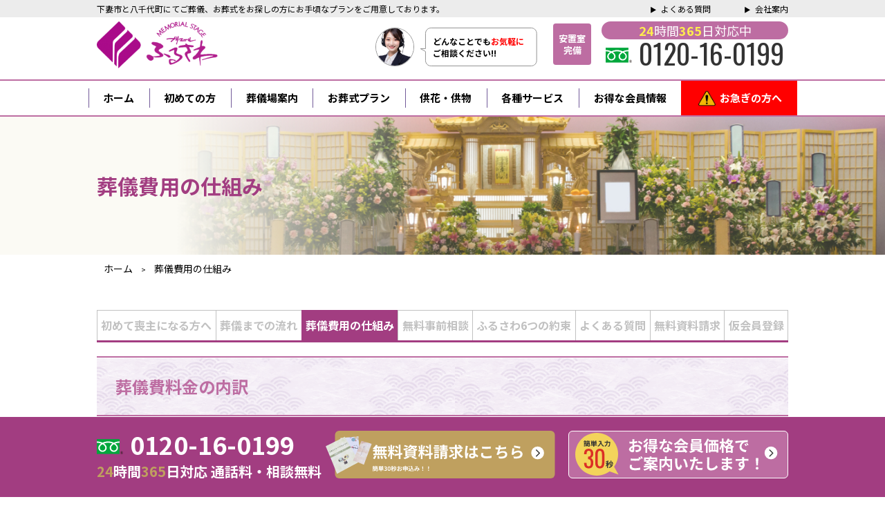

--- FILE ---
content_type: text/html; charset=UTF-8
request_url: https://sogi-furusawa.com/expenses
body_size: 17671
content:
<!DOCTYPE html>
<html lang="ja">

<head>
  <meta charset="UTF-8">
  <meta http-equiv="X-UA-Compatible" content="IE=edge">
  <meta name="viewport" content="width=device-width, initial-scale=1.0">
  <!-- Google Tag Manager -->
  <script>
    (function(w, d, s, l, i) {
      w[l] = w[l] || [];
      w[l].push({
        'gtm.start': new Date().getTime(),
        event: 'gtm.js'
      });
      var f = d.getElementsByTagName(s)[0],
        j = d.createElement(s),
        dl = l != 'dataLayer' ? '&l=' + l : '';
      j.async = true;
      j.src =
        'https://www.googletagmanager.com/gtm.js?id=' + i + dl;
      f.parentNode.insertBefore(j, f);
    })(window, document, 'script', 'dataLayer', 'GTM-PCBGSZQF');
  </script>
  <!-- End Google Tag Manager -->
  <title>葬儀費用の仕組み｜茨城県下妻市・八千代町の家族葬なら【プリエールふるさわ】</title>
<meta name='robots' content='max-image-preview:large' />
	<style>img:is([sizes="auto" i], [sizes^="auto," i]) { contain-intrinsic-size: 3000px 1500px }</style>
	<link rel='dns-prefetch' href='//yubinbango.github.io' />
<link rel='dns-prefetch' href='//fonts.googleapis.com' />
<link rel="alternate" type="application/rss+xml" title="茨城県下妻市・八千代町の家族葬なら【プリエールふるさわ】 &raquo; フィード" href="https://sogi-furusawa.com/feed" />
<link rel="alternate" type="application/rss+xml" title="茨城県下妻市・八千代町の家族葬なら【プリエールふるさわ】 &raquo; コメントフィード" href="https://sogi-furusawa.com/comments/feed" />

<!-- SEO SIMPLE PACK 3.6.2 -->
<meta name="description" content="葬儀費用総額は、葬儀の規模や地域・宗教・施設などによって異なりますが、大きく分けて「葬儀本体費用」「飲食接待費」「宗教費」で構成されます。">
<link rel="canonical" href="https://sogi-furusawa.com/expenses">
<meta property="og:locale" content="ja_JP">
<meta property="og:type" content="article">
<meta property="og:title" content="葬儀費用の仕組み｜茨城県下妻市・八千代町の家族葬なら【プリエールふるさわ】">
<meta property="og:description" content="葬儀費用総額は、葬儀の規模や地域・宗教・施設などによって異なりますが、大きく分けて「葬儀本体費用」「飲食接待費」「宗教費」で構成されます。">
<meta property="og:url" content="https://sogi-furusawa.com/expenses">
<meta property="og:site_name" content="プリエールふるさわ">
<meta name="twitter:card" content="summary_large_image">
<!-- / SEO SIMPLE PACK -->

<style id='wp-block-library-inline-css'>
:root{--wp-admin-theme-color:#007cba;--wp-admin-theme-color--rgb:0,124,186;--wp-admin-theme-color-darker-10:#006ba1;--wp-admin-theme-color-darker-10--rgb:0,107,161;--wp-admin-theme-color-darker-20:#005a87;--wp-admin-theme-color-darker-20--rgb:0,90,135;--wp-admin-border-width-focus:2px;--wp-block-synced-color:#7a00df;--wp-block-synced-color--rgb:122,0,223;--wp-bound-block-color:var(--wp-block-synced-color)}@media (min-resolution:192dpi){:root{--wp-admin-border-width-focus:1.5px}}.wp-element-button{cursor:pointer}:root{--wp--preset--font-size--normal:16px;--wp--preset--font-size--huge:42px}:root .has-very-light-gray-background-color{background-color:#eee}:root .has-very-dark-gray-background-color{background-color:#313131}:root .has-very-light-gray-color{color:#eee}:root .has-very-dark-gray-color{color:#313131}:root .has-vivid-green-cyan-to-vivid-cyan-blue-gradient-background{background:linear-gradient(135deg,#00d084,#0693e3)}:root .has-purple-crush-gradient-background{background:linear-gradient(135deg,#34e2e4,#4721fb 50%,#ab1dfe)}:root .has-hazy-dawn-gradient-background{background:linear-gradient(135deg,#faaca8,#dad0ec)}:root .has-subdued-olive-gradient-background{background:linear-gradient(135deg,#fafae1,#67a671)}:root .has-atomic-cream-gradient-background{background:linear-gradient(135deg,#fdd79a,#004a59)}:root .has-nightshade-gradient-background{background:linear-gradient(135deg,#330968,#31cdcf)}:root .has-midnight-gradient-background{background:linear-gradient(135deg,#020381,#2874fc)}.has-regular-font-size{font-size:1em}.has-larger-font-size{font-size:2.625em}.has-normal-font-size{font-size:var(--wp--preset--font-size--normal)}.has-huge-font-size{font-size:var(--wp--preset--font-size--huge)}.has-text-align-center{text-align:center}.has-text-align-left{text-align:left}.has-text-align-right{text-align:right}#end-resizable-editor-section{display:none}.aligncenter{clear:both}.items-justified-left{justify-content:flex-start}.items-justified-center{justify-content:center}.items-justified-right{justify-content:flex-end}.items-justified-space-between{justify-content:space-between}.screen-reader-text{border:0;clip:rect(1px,1px,1px,1px);clip-path:inset(50%);height:1px;margin:-1px;overflow:hidden;padding:0;position:absolute;width:1px;word-wrap:normal!important}.screen-reader-text:focus{background-color:#ddd;clip:auto!important;clip-path:none;color:#444;display:block;font-size:1em;height:auto;left:5px;line-height:normal;padding:15px 23px 14px;text-decoration:none;top:5px;width:auto;z-index:100000}html :where(.has-border-color){border-style:solid}html :where([style*=border-top-color]){border-top-style:solid}html :where([style*=border-right-color]){border-right-style:solid}html :where([style*=border-bottom-color]){border-bottom-style:solid}html :where([style*=border-left-color]){border-left-style:solid}html :where([style*=border-width]){border-style:solid}html :where([style*=border-top-width]){border-top-style:solid}html :where([style*=border-right-width]){border-right-style:solid}html :where([style*=border-bottom-width]){border-bottom-style:solid}html :where([style*=border-left-width]){border-left-style:solid}html :where(img[class*=wp-image-]){height:auto;max-width:100%}:where(figure){margin:0 0 1em}html :where(.is-position-sticky){--wp-admin--admin-bar--position-offset:var(--wp-admin--admin-bar--height,0px)}@media screen and (max-width:600px){html :where(.is-position-sticky){--wp-admin--admin-bar--position-offset:0px}}
</style>
<style id='classic-theme-styles-inline-css'>
/*! This file is auto-generated */
.wp-block-button__link{color:#fff;background-color:#32373c;border-radius:9999px;box-shadow:none;text-decoration:none;padding:calc(.667em + 2px) calc(1.333em + 2px);font-size:1.125em}.wp-block-file__button{background:#32373c;color:#fff;text-decoration:none}
</style>
<style id='global-styles-inline-css'>
:root{--wp--preset--aspect-ratio--square: 1;--wp--preset--aspect-ratio--4-3: 4/3;--wp--preset--aspect-ratio--3-4: 3/4;--wp--preset--aspect-ratio--3-2: 3/2;--wp--preset--aspect-ratio--2-3: 2/3;--wp--preset--aspect-ratio--16-9: 16/9;--wp--preset--aspect-ratio--9-16: 9/16;--wp--preset--color--black: #000000;--wp--preset--color--cyan-bluish-gray: #abb8c3;--wp--preset--color--white: #ffffff;--wp--preset--color--pale-pink: #f78da7;--wp--preset--color--vivid-red: #cf2e2e;--wp--preset--color--luminous-vivid-orange: #ff6900;--wp--preset--color--luminous-vivid-amber: #fcb900;--wp--preset--color--light-green-cyan: #7bdcb5;--wp--preset--color--vivid-green-cyan: #00d084;--wp--preset--color--pale-cyan-blue: #8ed1fc;--wp--preset--color--vivid-cyan-blue: #0693e3;--wp--preset--color--vivid-purple: #9b51e0;--wp--preset--gradient--vivid-cyan-blue-to-vivid-purple: linear-gradient(135deg,rgba(6,147,227,1) 0%,rgb(155,81,224) 100%);--wp--preset--gradient--light-green-cyan-to-vivid-green-cyan: linear-gradient(135deg,rgb(122,220,180) 0%,rgb(0,208,130) 100%);--wp--preset--gradient--luminous-vivid-amber-to-luminous-vivid-orange: linear-gradient(135deg,rgba(252,185,0,1) 0%,rgba(255,105,0,1) 100%);--wp--preset--gradient--luminous-vivid-orange-to-vivid-red: linear-gradient(135deg,rgba(255,105,0,1) 0%,rgb(207,46,46) 100%);--wp--preset--gradient--very-light-gray-to-cyan-bluish-gray: linear-gradient(135deg,rgb(238,238,238) 0%,rgb(169,184,195) 100%);--wp--preset--gradient--cool-to-warm-spectrum: linear-gradient(135deg,rgb(74,234,220) 0%,rgb(151,120,209) 20%,rgb(207,42,186) 40%,rgb(238,44,130) 60%,rgb(251,105,98) 80%,rgb(254,248,76) 100%);--wp--preset--gradient--blush-light-purple: linear-gradient(135deg,rgb(255,206,236) 0%,rgb(152,150,240) 100%);--wp--preset--gradient--blush-bordeaux: linear-gradient(135deg,rgb(254,205,165) 0%,rgb(254,45,45) 50%,rgb(107,0,62) 100%);--wp--preset--gradient--luminous-dusk: linear-gradient(135deg,rgb(255,203,112) 0%,rgb(199,81,192) 50%,rgb(65,88,208) 100%);--wp--preset--gradient--pale-ocean: linear-gradient(135deg,rgb(255,245,203) 0%,rgb(182,227,212) 50%,rgb(51,167,181) 100%);--wp--preset--gradient--electric-grass: linear-gradient(135deg,rgb(202,248,128) 0%,rgb(113,206,126) 100%);--wp--preset--gradient--midnight: linear-gradient(135deg,rgb(2,3,129) 0%,rgb(40,116,252) 100%);--wp--preset--font-size--small: 13px;--wp--preset--font-size--medium: 20px;--wp--preset--font-size--large: 36px;--wp--preset--font-size--x-large: 42px;--wp--preset--spacing--20: 0.44rem;--wp--preset--spacing--30: 0.67rem;--wp--preset--spacing--40: 1rem;--wp--preset--spacing--50: 1.5rem;--wp--preset--spacing--60: 2.25rem;--wp--preset--spacing--70: 3.38rem;--wp--preset--spacing--80: 5.06rem;--wp--preset--shadow--natural: 6px 6px 9px rgba(0, 0, 0, 0.2);--wp--preset--shadow--deep: 12px 12px 50px rgba(0, 0, 0, 0.4);--wp--preset--shadow--sharp: 6px 6px 0px rgba(0, 0, 0, 0.2);--wp--preset--shadow--outlined: 6px 6px 0px -3px rgba(255, 255, 255, 1), 6px 6px rgba(0, 0, 0, 1);--wp--preset--shadow--crisp: 6px 6px 0px rgba(0, 0, 0, 1);}:where(.is-layout-flex){gap: 0.5em;}:where(.is-layout-grid){gap: 0.5em;}body .is-layout-flex{display: flex;}.is-layout-flex{flex-wrap: wrap;align-items: center;}.is-layout-flex > :is(*, div){margin: 0;}body .is-layout-grid{display: grid;}.is-layout-grid > :is(*, div){margin: 0;}:where(.wp-block-columns.is-layout-flex){gap: 2em;}:where(.wp-block-columns.is-layout-grid){gap: 2em;}:where(.wp-block-post-template.is-layout-flex){gap: 1.25em;}:where(.wp-block-post-template.is-layout-grid){gap: 1.25em;}.has-black-color{color: var(--wp--preset--color--black) !important;}.has-cyan-bluish-gray-color{color: var(--wp--preset--color--cyan-bluish-gray) !important;}.has-white-color{color: var(--wp--preset--color--white) !important;}.has-pale-pink-color{color: var(--wp--preset--color--pale-pink) !important;}.has-vivid-red-color{color: var(--wp--preset--color--vivid-red) !important;}.has-luminous-vivid-orange-color{color: var(--wp--preset--color--luminous-vivid-orange) !important;}.has-luminous-vivid-amber-color{color: var(--wp--preset--color--luminous-vivid-amber) !important;}.has-light-green-cyan-color{color: var(--wp--preset--color--light-green-cyan) !important;}.has-vivid-green-cyan-color{color: var(--wp--preset--color--vivid-green-cyan) !important;}.has-pale-cyan-blue-color{color: var(--wp--preset--color--pale-cyan-blue) !important;}.has-vivid-cyan-blue-color{color: var(--wp--preset--color--vivid-cyan-blue) !important;}.has-vivid-purple-color{color: var(--wp--preset--color--vivid-purple) !important;}.has-black-background-color{background-color: var(--wp--preset--color--black) !important;}.has-cyan-bluish-gray-background-color{background-color: var(--wp--preset--color--cyan-bluish-gray) !important;}.has-white-background-color{background-color: var(--wp--preset--color--white) !important;}.has-pale-pink-background-color{background-color: var(--wp--preset--color--pale-pink) !important;}.has-vivid-red-background-color{background-color: var(--wp--preset--color--vivid-red) !important;}.has-luminous-vivid-orange-background-color{background-color: var(--wp--preset--color--luminous-vivid-orange) !important;}.has-luminous-vivid-amber-background-color{background-color: var(--wp--preset--color--luminous-vivid-amber) !important;}.has-light-green-cyan-background-color{background-color: var(--wp--preset--color--light-green-cyan) !important;}.has-vivid-green-cyan-background-color{background-color: var(--wp--preset--color--vivid-green-cyan) !important;}.has-pale-cyan-blue-background-color{background-color: var(--wp--preset--color--pale-cyan-blue) !important;}.has-vivid-cyan-blue-background-color{background-color: var(--wp--preset--color--vivid-cyan-blue) !important;}.has-vivid-purple-background-color{background-color: var(--wp--preset--color--vivid-purple) !important;}.has-black-border-color{border-color: var(--wp--preset--color--black) !important;}.has-cyan-bluish-gray-border-color{border-color: var(--wp--preset--color--cyan-bluish-gray) !important;}.has-white-border-color{border-color: var(--wp--preset--color--white) !important;}.has-pale-pink-border-color{border-color: var(--wp--preset--color--pale-pink) !important;}.has-vivid-red-border-color{border-color: var(--wp--preset--color--vivid-red) !important;}.has-luminous-vivid-orange-border-color{border-color: var(--wp--preset--color--luminous-vivid-orange) !important;}.has-luminous-vivid-amber-border-color{border-color: var(--wp--preset--color--luminous-vivid-amber) !important;}.has-light-green-cyan-border-color{border-color: var(--wp--preset--color--light-green-cyan) !important;}.has-vivid-green-cyan-border-color{border-color: var(--wp--preset--color--vivid-green-cyan) !important;}.has-pale-cyan-blue-border-color{border-color: var(--wp--preset--color--pale-cyan-blue) !important;}.has-vivid-cyan-blue-border-color{border-color: var(--wp--preset--color--vivid-cyan-blue) !important;}.has-vivid-purple-border-color{border-color: var(--wp--preset--color--vivid-purple) !important;}.has-vivid-cyan-blue-to-vivid-purple-gradient-background{background: var(--wp--preset--gradient--vivid-cyan-blue-to-vivid-purple) !important;}.has-light-green-cyan-to-vivid-green-cyan-gradient-background{background: var(--wp--preset--gradient--light-green-cyan-to-vivid-green-cyan) !important;}.has-luminous-vivid-amber-to-luminous-vivid-orange-gradient-background{background: var(--wp--preset--gradient--luminous-vivid-amber-to-luminous-vivid-orange) !important;}.has-luminous-vivid-orange-to-vivid-red-gradient-background{background: var(--wp--preset--gradient--luminous-vivid-orange-to-vivid-red) !important;}.has-very-light-gray-to-cyan-bluish-gray-gradient-background{background: var(--wp--preset--gradient--very-light-gray-to-cyan-bluish-gray) !important;}.has-cool-to-warm-spectrum-gradient-background{background: var(--wp--preset--gradient--cool-to-warm-spectrum) !important;}.has-blush-light-purple-gradient-background{background: var(--wp--preset--gradient--blush-light-purple) !important;}.has-blush-bordeaux-gradient-background{background: var(--wp--preset--gradient--blush-bordeaux) !important;}.has-luminous-dusk-gradient-background{background: var(--wp--preset--gradient--luminous-dusk) !important;}.has-pale-ocean-gradient-background{background: var(--wp--preset--gradient--pale-ocean) !important;}.has-electric-grass-gradient-background{background: var(--wp--preset--gradient--electric-grass) !important;}.has-midnight-gradient-background{background: var(--wp--preset--gradient--midnight) !important;}.has-small-font-size{font-size: var(--wp--preset--font-size--small) !important;}.has-medium-font-size{font-size: var(--wp--preset--font-size--medium) !important;}.has-large-font-size{font-size: var(--wp--preset--font-size--large) !important;}.has-x-large-font-size{font-size: var(--wp--preset--font-size--x-large) !important;}
</style>
<link rel='stylesheet' id='wpo_min-header-0-css' href='https://sogi-furusawa.com/cwp/wp-content/cache/wpo-minify/1765768521/assets/wpo-minify-header-36d840af.min.css' media='all' />
<script src="https://sogi-furusawa.com/cwp/wp-content/cache/wpo-minify/1765768521/assets/wpo-minify-header-60b915b8.min.js" id="wpo_min-header-0-js"></script>
<link rel="https://api.w.org/" href="https://sogi-furusawa.com/wp-json/" /><link rel="alternate" title="JSON" type="application/json" href="https://sogi-furusawa.com/wp-json/wp/v2/pages/256" /><link rel="EditURI" type="application/rsd+xml" title="RSD" href="https://sogi-furusawa.com/cwp/xmlrpc.php?rsd" />
<meta name="generator" content="WordPress 6.7.1" />
<link rel='shortlink' href='https://sogi-furusawa.com/?p=256' />
<link rel="alternate" title="oEmbed (JSON)" type="application/json+oembed" href="https://sogi-furusawa.com/wp-json/oembed/1.0/embed?url=https%3A%2F%2Fsogi-furusawa.com%2Fexpenses" />
<link rel="alternate" title="oEmbed (XML)" type="text/xml+oembed" href="https://sogi-furusawa.com/wp-json/oembed/1.0/embed?url=https%3A%2F%2Fsogi-furusawa.com%2Fexpenses&#038;format=xml" />
<link rel="icon" href="https://sogi-furusawa.com/cwp/wp-content/uploads/2023/09/cropped-favicon-32x32.png" sizes="32x32" />
<link rel="icon" href="https://sogi-furusawa.com/cwp/wp-content/uploads/2023/09/cropped-favicon-192x192.png" sizes="192x192" />
<link rel="apple-touch-icon" href="https://sogi-furusawa.com/cwp/wp-content/uploads/2023/09/cropped-favicon-180x180.png" />
<meta name="msapplication-TileImage" content="https://sogi-furusawa.com/cwp/wp-content/uploads/2023/09/cropped-favicon-270x270.png" />
<script type="application/ld+json">
{
    "@context": "https://schema.org",
    "@type": "LocalBusiness",
    "name": "プリエールふるさわ",
    "alternateName": "株式会社ふるさわ",
    "url": "https://sogi-furusawa.com",
    "logo": "https://sogi-furusawa.com/cwp/wp-content/uploads/2023/06/header-logo-1.png",
    "image": "https://sogi-furusawa.com/cwp/wp-content/uploads/2023/06/header-logo-1.png",
    "telephone": "0120-16-0199",
    "faxNumber": "0296 (44) 0014",
    "address": {
        "@type": "PostalAddress",
        "streetAddress": "長塚２−１",
        "addressLocality": "下妻市",
        "addressRegion": "茨城県",
        "postalCode": "304-0056",
        "addressCountry": "JP"
    },
    "geo": {
        "@type": "GeoCoordinates",
        "latitude": "36.179378",
        "longitude": "139.952515"
    },
    "openingHoursSpecification": {
        "@type": "OpeningHoursSpecification",
        "dayOfWeek": [
            "Monday",
            "Tuesday",
            "Wednesday",
            "Thursday",
            "Friday",
            "Saturday",
            "Sunday"
        ],
        "opens": "00:00",
        "closes": "23:59"
    },
    "priceRange": "¥¥",
    "areaServed": [
        {
            "@type": "City",
            "name": "下妻市"
        },
        {
            "@type": "City",
            "name": "八千代町"
        },
        {
            "@type": "City",
            "name": "常総市"
        },
        {
            "@type": "City",
            "name": "筑西市"
        },
        {
            "@type": "City",
            "name": "結城市"
        },
        {
            "@type": "City",
            "name": "古河市"
        },
        {
            "@type": "City",
            "name": "つくば市"
        }
    ],
    "sameAs": [
        "https://www.butsudan-furusawa.com/"
    ]
}
</script>
<script type="application/ld+json">
{
    "@context": "https://schema.org",
    "@type": "WebPage",
    "name": "葬儀費用の仕組み",
    "url": "https://sogi-furusawa.com/expenses",
    "description": "",
    "datePublished": "2023-09-01T17:45:02+09:00",
    "dateModified": "2023-09-06T02:48:48+09:00",
    "publisher": {
        "@type": "Organization",
        "name": "プリエールふるさわ",
        "url": "https://sogi-furusawa.com"
    },
    "isPartOf": {
        "@type": "WebSite",
        "name": "プリエールふるさわ",
        "url": "https://sogi-furusawa.com"
    },
    "breadcrumb": {
        "@type": "BreadcrumbList",
        "itemListElement": [
            {
                "@type": "ListItem",
                "position": 1,
                "name": "ホーム",
                "item": "https://sogi-furusawa.com"
            },
            {
                "@type": "ListItem",
                "position": 2,
                "name": "葬儀費用の仕組み",
                "item": "https://sogi-furusawa.com/expenses"
            }
        ]
    }
}
</script>
</head>

<body class="page-template page-template-templates page-template-expenses page-template-templatesexpenses-php page page-id-256 wp-custom-logo wp-embed-responsive expenses">
  <!-- Google Tag Manager (noscript) -->
  <noscript><iframe src="https://www.googletagmanager.com/ns.html?id=GTM-PCBGSZQF" height="0" width="0" style="display:none;visibility:hidden"></iframe></noscript>
  <!-- End Google Tag Manager (noscript) -->
  <header class="header">
    <div class="header-menu-sp">
  <div class="header-menu-sp-nav">
    <a href="https://sogi-furusawa.com" class="header-menu-sp-nav-top">
      <svg class="nav-icon" width="30" height="30" viewBox="0 0 30 30" fill="none" xmlns="http://www.w3.org/2000/svg">
        <path d="M12.5 25V17.5H17.5V25H23.75V15H27.5L15 3.75L2.5 15H6.25V25H12.5Z" fill="black" />
      </svg>
      トップページ
    </a>
    <span class="header-menu-sp-nav-close" id="btn-menu-close">
      <svg class="nav-icon" width="30" height="30" viewBox="0 0 30 30" fill="none" xmlns="http://www.w3.org/2000/svg">
        <g clip-path="url(#clip0_595_25293)">
          <path fill-rule="evenodd" clip-rule="evenodd" d="M15 17.6508L21.6287 24.2808C21.9805 24.6325 22.4576 24.8301 22.955 24.8301C23.4524 24.8301 23.9295 24.6325 24.2812 24.2808C24.633 23.929 24.8306 23.452 24.8306 22.9545C24.8306 22.4571 24.633 21.98 24.2812 21.6283L17.65 14.9995L24.28 8.37078C24.4541 8.19661 24.5921 7.98986 24.6863 7.76234C24.7805 7.53481 24.829 7.29096 24.8289 7.04471C24.8288 6.79846 24.7803 6.55463 24.686 6.32715C24.5917 6.09967 24.4535 5.89299 24.2794 5.7189C24.1052 5.54482 23.8985 5.40674 23.6709 5.31256C23.4434 5.21838 23.1995 5.16994 22.9533 5.16999C22.7071 5.17005 22.4632 5.21861 22.2357 5.3129C22.0083 5.40719 21.8016 5.54536 21.6275 5.71953L15 12.3483L8.37124 5.71953C8.19836 5.54037 7.99154 5.39743 7.76282 5.29906C7.53411 5.20068 7.2881 5.14884 7.03914 5.14656C6.79018 5.14428 6.54326 5.19161 6.31279 5.28578C6.08232 5.37994 5.8729 5.51907 5.69677 5.69503C5.52064 5.871 5.38132 6.08028 5.28693 6.31067C5.19255 6.54105 5.14499 6.78793 5.14704 7.03689C5.14908 7.28585 5.20069 7.53191 5.29885 7.76071C5.397 7.98952 5.53975 8.19648 5.71874 8.36953L12.35 14.9995L5.71999 21.6283C5.36825 21.98 5.17064 22.4571 5.17064 22.9545C5.17064 23.452 5.36825 23.929 5.71999 24.2808C6.07174 24.6325 6.5488 24.8301 7.04624 24.8301C7.54368 24.8301 8.02075 24.6325 8.37249 24.2808L15 17.6495V17.6508Z" fill="black" />
        </g>
        <defs>
          <clipPath id="clip0_595_25293">
            <rect width="30" height="30" fill="white" />
          </clipPath>
        </defs>
      </svg>
      閉じる
    </span>
  </div>
  <div class="header-menu-sp-aside">
  <nav>
      <ul id="menu-%e3%83%98%e3%83%83%e3%83%80%e3%83%bcsp%e3%83%aa%e3%83%b3%e3%82%af" class="header-menu-sp-list"><li id="menu-item-573" class="menu-item menu-item-type-post_type menu-item-object-page menu-item-573"><a href="https://sogi-furusawa.com/quick"><img width="570" height="132" src="https://sogi-furusawa.com/cwp/wp-content/uploads/2023/06/sp-ban1.png" class="attachment-medium size-medium" alt="お急ぎの方へ" decoding="async" fetchpriority="high" srcset="https://sogi-furusawa.com/cwp/wp-content/uploads/2023/06/sp-ban1.png 570w, https://sogi-furusawa.com/cwp/wp-content/uploads/2023/06/sp-ban1-300x69.png 300w" sizes="(max-width: 570px) 100vw, 570px" /><span class="list-background" style="background-color:#60110d"></span></a></li>
<li id="menu-item-574" class="menu-item menu-item-type-post_type menu-item-object-page menu-item-574"><a href="https://sogi-furusawa.com/request"><img width="570" height="132" src="https://sogi-furusawa.com/cwp/wp-content/uploads/2023/06/sp-ban2.png" class="attachment-medium size-medium" alt="無料資料請求" decoding="async" srcset="https://sogi-furusawa.com/cwp/wp-content/uploads/2023/06/sp-ban2.png 570w, https://sogi-furusawa.com/cwp/wp-content/uploads/2023/06/sp-ban2-300x69.png 300w" sizes="(max-width: 570px) 100vw, 570px" /><span class="list-background" style="background-color:#6b5a16"></span></a></li>
<li id="menu-item-572" class="menu-item menu-item-type-post_type menu-item-object-page menu-item-572"><a href="https://sogi-furusawa.com/jizen"><img width="570" height="132" src="https://sogi-furusawa.com/cwp/wp-content/uploads/2023/06/sp-ban3.png" class="attachment-medium size-medium" alt="無料事前相談" decoding="async" srcset="https://sogi-furusawa.com/cwp/wp-content/uploads/2023/06/sp-ban3.png 570w, https://sogi-furusawa.com/cwp/wp-content/uploads/2023/06/sp-ban3-300x69.png 300w" sizes="(max-width: 570px) 100vw, 570px" /><span class="list-background" style="background-color:#a23d81"></span></a></li>
<li id="menu-item-2152" class="menu-item menu-item-type-post_type menu-item-object-page menu-item-2152"><a href="https://sogi-furusawa.com/regist"><img width="570" height="132" src="https://sogi-furusawa.com/cwp/wp-content/uploads/2024/07/sp-ban4.png" class="attachment-medium size-medium" alt="プリエールふるさわの仮会員登録" decoding="async" srcset="https://sogi-furusawa.com/cwp/wp-content/uploads/2024/07/sp-ban4.png 570w, https://sogi-furusawa.com/cwp/wp-content/uploads/2024/07/sp-ban4-300x69.png 300w" sizes="(max-width: 570px) 100vw, 570px" /><span class="list-background" style="background-color:#a54378"></span></a></li>
</ul>    </nav>
  </div>
  <div class="header-menu-sp__menu">
  <nav>
      <ul id="menu-%e3%83%98%e3%83%83%e3%83%80%e3%83%bcsp" class="header-menu-sp-list"><li id="menu-item-64" class="menu-item menu-item-type-custom menu-item-object-custom current-menu-ancestor current-menu-parent menu-item-has-children menu-item-64"><a href="#">初めての方へ</a>
<ul class="sub-menu">
	<li id="menu-item-580" class="menu-item menu-item-type-post_type menu-item-object-page menu-item-580"><a href="https://sogi-furusawa.com/beginner">初めて喪主になる方へ</a></li>
	<li id="menu-item-581" class="menu-item menu-item-type-post_type menu-item-object-page menu-item-581"><a href="https://sogi-furusawa.com/flow">葬儀までの流れ</a></li>
	<li id="menu-item-582" class="menu-item menu-item-type-post_type menu-item-object-page current-menu-item page_item page-item-256 current_page_item menu-item-582"><a href="https://sogi-furusawa.com/expenses" aria-current="page">葬儀費用の仕組み</a></li>
	<li id="menu-item-577" class="menu-item menu-item-type-post_type menu-item-object-page menu-item-577"><a href="https://sogi-furusawa.com/jizen">無料事前相談</a></li>
	<li id="menu-item-579" class="menu-item menu-item-type-post_type menu-item-object-page menu-item-579"><a href="https://sogi-furusawa.com/promise">ふるさわ６つの約束</a></li>
	<li id="menu-item-578" class="menu-item menu-item-type-post_type menu-item-object-page menu-item-578"><a href="https://sogi-furusawa.com/faq">よくある質問</a></li>
	<li id="menu-item-1957" class="menu-item menu-item-type-post_type menu-item-object-page menu-item-1957"><a href="https://sogi-furusawa.com/line">LINEで簡単相談</a></li>
	<li id="menu-item-2145" class="menu-item menu-item-type-post_type menu-item-object-page menu-item-2145"><a href="https://sogi-furusawa.com/regist">プリエールふるさわの仮会員登録</a></li>
	<li id="menu-item-583" class="menu-item menu-item-type-post_type menu-item-object-page menu-item-583"><a href="https://sogi-furusawa.com/request">無料資料請求</a></li>
</ul>
</li>
<li id="menu-item-67" class="menu-item menu-item-type-custom menu-item-object-custom menu-item-has-children menu-item-67"><a href="#">斎場のご案内</a>
<ul class="sub-menu">
	<li id="menu-item-588" class="menu-item menu-item-type-post_type menu-item-object-page menu-item-588"><a href="https://sogi-furusawa.com/furusawa">プリエールふるさわ</a></li>
	<li id="menu-item-587" class="menu-item menu-item-type-post_type menu-item-object-page menu-item-587"><a href="https://sogi-furusawa.com/public">公営斎場</a></li>
	<li id="menu-item-586" class="menu-item menu-item-type-post_type menu-item-object-page menu-item-586"><a href="https://sogi-furusawa.com/hexahall-kinu">ヘキサホールきぬ</a></li>
	<li id="menu-item-585" class="menu-item menu-item-type-post_type menu-item-object-page menu-item-585"><a href="https://sogi-furusawa.com/tsukuba-memorial">つくばメモリアルホール</a></li>
	<li id="menu-item-584" class="menu-item menu-item-type-post_type menu-item-object-page menu-item-584"><a href="https://sogi-furusawa.com/kinu">きぬ聖苑</a></li>
</ul>
</li>
<li id="menu-item-68" class="menu-item menu-item-type-custom menu-item-object-custom menu-item-has-children menu-item-68"><a href="#">葬儀プラン・費用</a>
<ul class="sub-menu">
	<li id="menu-item-593" class="menu-item menu-item-type-post_type menu-item-object-page menu-item-593"><a href="https://sogi-furusawa.com/tyoku">直葬プラン</a></li>
	<li id="menu-item-592" class="menu-item menu-item-type-post_type menu-item-object-page menu-item-592"><a href="https://sogi-furusawa.com/kasousiki">火葬式</a></li>
	<li id="menu-item-591" class="menu-item menu-item-type-post_type menu-item-object-page menu-item-591"><a href="https://sogi-furusawa.com/ichinichi">ちいさな家族葬</a></li>
	<li id="menu-item-590" class="menu-item menu-item-type-post_type menu-item-object-page menu-item-590"><a href="https://sogi-furusawa.com/kazoku">家族葬</a></li>
	<li id="menu-item-589" class="menu-item menu-item-type-post_type menu-item-object-page menu-item-589"><a href="https://sogi-furusawa.com/ohananokazoku">お花の家族葬</a></li>
</ul>
</li>
<li id="menu-item-595" class="menu-item menu-item-type-post_type menu-item-object-page menu-item-595"><a href="https://sogi-furusawa.com/service">各種サービス</a></li>
<li id="menu-item-596" class="menu-item menu-item-type-post_type menu-item-object-page menu-item-596"><a href="https://sogi-furusawa.com/flower">供花・供物のご注文</a></li>
<li id="menu-item-594" class="menu-item menu-item-type-post_type menu-item-object-page menu-item-594"><a href="https://sogi-furusawa.com/member">えらべる2つの会員制度</a></li>
<li id="menu-item-602" class="menu-item menu-item-type-custom menu-item-object-custom menu-item-602"><a href="https://sogi-furusawa.com/blog/">スタッフブログ</a></li>
<li id="menu-item-603" class="menu-item menu-item-type-custom menu-item-object-custom menu-item-603"><a href="https://sogi-furusawa.com/column/">お葬式の基礎知識コラム</a></li>
<li id="menu-item-601" class="menu-item menu-item-type-post_type menu-item-object-page menu-item-601"><a href="https://sogi-furusawa.com/contact">お問い合わせ</a></li>
<li id="menu-item-600" class="menu-item menu-item-type-post_type menu-item-object-page menu-item-600"><a href="https://sogi-furusawa.com/company">会社案内</a></li>
<li id="menu-item-1381" class="menu-item menu-item-type-custom menu-item-object-custom menu-item-1381"><a href="https://sogi-furusawa.com/news">インフォメーション</a></li>
<li id="menu-item-598" class="menu-item menu-item-type-post_type menu-item-object-page menu-item-598"><a href="https://sogi-furusawa.com/privacy-policy">個人情報保護方針</a></li>
<li id="menu-item-597" class="menu-item menu-item-type-post_type menu-item-object-page menu-item-597"><a href="https://sogi-furusawa.com/sitemap">サイトマップ</a></li>
</ul>    </nav>
  </div>
</div>    <div class="header-fixnav-sp">
  <div class="header-fixnav-sp-block">
    <div class="header-fixnav-sp__logo">
      <a href="https://sogi-furusawa.com" class="header-fixnav-sp__link">
                  <img src="https://sogi-furusawa.com/cwp/wp-content/uploads/2023/06/header-sp-logo.png" class="header-fixnav-sp__img" width="150" height="auto" alt="">
              </a>
    </div>
    <div class="header-fixnav-sp__nav">
      <div class="header-content-sp__square">
        <a href="https://sogi-furusawa.com/furusawa/#anchi">
          <span class="square_block">
            安置室<br>完備
          </span>
        </a>
      </div>
      <nav>
        <ul class="header-fixnav-sp-list">
          <li class="header-fixnav-sp-item">
            <a href="https://sogi-furusawa.com/company" class="header-fixnavt-sp__link">
              <svg class="link-icon" width="20" height="19" viewBox="0 0 20 19" fill="none" xmlns="http://www.w3.org/2000/svg">
                <g clip-path="url(#clip0_653_19687)">
                  <path d="M4.0625 0V19H8.8125V16.0312H11.1875V19H15.9375V0H4.0625ZM7.32812 12.0727H5.54688V9.69772H7.32812V12.0727ZM7.32812 7.91647H5.54688V5.54147H7.32812V7.91647ZM7.32812 3.76022H5.54688V1.38522H7.32812V3.76022ZM10.8906 12.0727H9.10938V9.69772H10.8906V12.0727ZM10.8906 7.91647H9.10938V5.54147H10.8906V7.91647ZM10.8906 3.76022H9.10938V1.38522H10.8906V3.76022ZM14.4531 12.0727H12.6719V9.69772H14.4531V12.0727ZM14.4531 7.91647H12.6719V5.54147H14.4531V7.91647ZM14.4531 3.76022H12.6719V1.38522H14.4531V3.76022Z" fill="#333333" />
                </g>
                <defs>
                  <clipPath id="clip0_653_19687">
                    <rect width="19" height="19" fill="white" transform="translate(0.5)" />
                  </clipPath>
                </defs>
              </svg>
              会社案内
            </a>
          </li>
          <li class="header-fixnav-sp-item">
            <span class="header-fixnavt-sp__link" id="btn-menu-open">
              <svg class="link-icon" width="26" height="18" viewBox="0 0 26 18" fill="none" xmlns="http://www.w3.org/2000/svg">
                <path d="M1.44444 17.3333H24.5556C25.35 17.3333 26 16.6833 26 15.8889C26 15.0944 25.35 14.4444 24.5556 14.4444H1.44444C0.65 14.4444 0 15.0944 0 15.8889C0 16.6833 0.65 17.3333 1.44444 17.3333ZM1.44444 10.1111H24.5556C25.35 10.1111 26 9.46111 26 8.66667C26 7.87222 25.35 7.22222 24.5556 7.22222H1.44444C0.65 7.22222 0 7.87222 0 8.66667C0 9.46111 0.65 10.1111 1.44444 10.1111ZM0 1.44444C0 2.23889 0.65 2.88889 1.44444 2.88889H24.5556C25.35 2.88889 26 2.23889 26 1.44444C26 0.65 25.35 0 24.5556 0H1.44444C0.65 0 0 0.65 0 1.44444Z" fill="#333333" />
              </svg>
              メニュー
            </span>
          </li>
        </ul>
      </nav>
    </div>
  </div>
</div>    <div class="header-content-sp">
  <ul class="header-content-sp-list">
    <li class="header-content-sp-item">
      <a href="#beginner" class="header-content-sp__link">
        <svg class="link-icon" width="20" height="20" viewBox="0 0 20 20" fill="none" xmlns="http://www.w3.org/2000/svg">
          <g clip-path="url(#clip0_653_19694)">
            <path d="M10 4.69107L5.66471 0.498571C5.15444 0.00482125 4.39822 -0.135569 3.74393 0.140915C3.09026 0.41861 2.66545 1.06009 2.66545 1.77056V12.4737C2.66545 13.1927 2.95721 13.8811 3.47416 14.3817L8.76955 19.5031C9.45561 20.1665 10.5445 20.1665 11.2299 19.5031L16.5259 14.3817C17.0428 13.8811 17.3346 13.1927 17.3346 12.4737V1.77056C17.3346 1.06009 16.9098 0.418649 16.2561 0.140915C15.6018 -0.135569 14.8456 0.00482125 14.3353 0.498571L10 4.69107ZM14.8377 12.1654C14.8377 12.4053 14.7406 12.6348 14.5679 12.8014L10 17.2198V8.16521L10.868 7.32537L14.0882 4.21134C14.2151 4.08806 14.4049 4.05263 14.5679 4.12224C14.7315 4.19123 14.8377 4.35174 14.8377 4.52935V12.1654Z" fill="#333333" />
          </g>
          <defs>
            <clipPath id="clip0_653_19694">
              <rect width="20" height="20" fill="white" />
            </clipPath>
          </defs>
        </svg>
        初めての方
      </a>
    </li>
    <li class="header-content-sp-item">
      <a href="#hall" class="header-content-sp__link">
        <svg class="link-icon" width="19" height="19" viewBox="0 0 19 19" fill="none" xmlns="http://www.w3.org/2000/svg">
          <g clip-path="url(#clip0_653_19697)">
            <path d="M13.9651 11.5969C15.8072 8.67369 15.4583 4.75673 12.9147 2.21306C9.96425 -0.737688 5.1636 -0.737688 2.21281 2.21306C-0.737644 5.16385 -0.737644 9.96421 2.21281 12.9146C4.75614 15.4583 8.67411 15.8067 11.597 13.965L16.6316 18.9999L19 16.6319L13.9651 11.5969ZM11.0045 11.0045C9.10744 12.9022 6.02042 12.9022 4.12298 11.0045C2.22591 9.10739 2.22624 6.02071 4.12331 4.12327C6.02042 2.2262 9.10744 2.22587 11.0045 4.12297C12.9016 6.02071 12.9016 9.10739 11.0045 11.0045Z" fill="#4B4B4B" />
          </g>
          <defs>
            <clipPath id="clip0_653_19697">
              <rect width="19" height="19" fill="white" />
            </clipPath>
          </defs>
        </svg>
        葬儀場案内
      </a>
    </li>
    <li class="header-content-sp-item">
      <a href="#plan" class="header-content-sp__link">
        <svg class="link-icon" width="20" height="20" viewBox="0 0 20 20" fill="none" xmlns="http://www.w3.org/2000/svg">
          <path d="M18.1073 0H13.7481L9.99922 6.84914L6.25188 0H1.8927L6.29032 8.03605H2.53903V11.081H7.6943V13.0655H2.53903V16.1097H7.6943V20H8.12516H11.8749H12.3049V16.1097H17.4602V13.0655H12.3049V11.081H17.4602V8.03605H13.7097L18.1073 0Z" fill="#4B4B4B" />
        </svg>
        お葬式プラン
      </a>
    </li>
    <li class="header-content-sp-item attention-item">
      <a href="https://sogi-furusawa.com/quick" class="header-content-sp__link">
        <svg class="link-icon" width="20" height="20" viewBox="0 0 20 20" fill="none" xmlns="http://www.w3.org/2000/svg">
          <g clip-path="url(#clip0_653_19703)">
            <path d="M10.0003 13.9492C9.34468 13.9492 8.81238 14.481 8.81238 15.1366C8.81238 15.7925 9.34468 16.3243 10.0003 16.3243C10.6559 16.3243 11.1877 15.7925 11.1877 15.1366C11.1877 14.481 10.656 13.9492 10.0003 13.9492Z" fill="white" />
            <path d="M19.7304 15.9026L11.7488 2.07801C11.3893 1.4552 10.7193 1.06836 9.9997 1.06836C9.28067 1.06836 8.61126 1.45523 8.25177 2.07801L0.269619 15.902C-0.089873 16.5248 -0.089873 17.2986 0.269619 17.9213C0.62915 18.5441 1.29915 18.9307 2.01817 18.9307H17.9818C18.7008 18.9307 19.3709 18.5441 19.7304 17.9213C20.0899 17.2986 20.0899 16.5248 19.7304 15.9026ZM18.1432 16.8904C18.0279 17.0897 17.8133 17.2132 17.5826 17.2132H2.41712C2.18696 17.2132 1.97204 17.0897 1.85739 16.8898C1.74161 16.6902 1.74103 16.4427 1.85685 16.2434L9.43974 3.10898C9.5547 2.90965 9.76927 2.78578 10.0003 2.78578C10.2308 2.78578 10.445 2.90965 10.5603 3.1093L18.1432 16.2431C18.2584 16.4427 18.2584 16.6907 18.1432 16.8904Z" fill="white" />
            <path d="M10.0003 5.96582C9.34468 5.96582 8.81238 6.49758 8.81238 7.15352L9.26863 12.5241C9.26863 12.9282 9.59589 13.2555 10.0003 13.2555C10.4041 13.2555 10.732 12.9282 10.732 12.5241L11.1877 7.15352C11.1877 6.49754 10.656 5.96582 10.0003 5.96582Z" fill="white" />
          </g>
          <defs>
            <clipPath id="clip0_653_19703">
              <rect width="20" height="20" fill="white" />
            </clipPath>
          </defs>
        </svg>
        お急ぎの方へ
      </a>
    </li>
  </ul>
</div>    <div class="header-fixnav">
  <div class="header-fixnav-block">
    <div class="header-fixnav__logo">
      <a href="https://sogi-furusawa.com" class="header-fixnav__link">
                  <img src="https://sogi-furusawa.com/cwp/wp-content/uploads/2023/06/header-logo-1-300x114.png" class="header-fixnav__img" width="auto" height="40" alt="">
              </a>
    </div>
    <nav class="header-fixnav-nav">
      <ul id="menu-%e3%83%98%e3%83%83%e3%83%80%e3%83%bcpc" class="header-fixnav-menu"><li class=" menu-item menu-item-type-custom menu-item-object-custom menu-item-home menu-item menu-item-22"><a href="https://sogi-furusawa.com">ホーム</a></li></li>
<li class=" menu-item menu-item-type-custom menu-item-object-custom current-menu-ancestor current-menu-parent menu-item-has-children menu-item menu-item-23"><a href="#">初めての方</a><div class="header-nav-child"><div class="header-nav-child-container"><span class="children-menu-title">プリエールふるさわについて</span>
<ul class="sub-menu">
<li class=" menu-item menu-item-type-post_type menu-item-object-page menu-item menu-item-514"><a href="https://sogi-furusawa.com/beginner">初めて喪主になる方へ</a></li></li>
<li class=" menu-item menu-item-type-post_type menu-item-object-page menu-item menu-item-515"><a href="https://sogi-furusawa.com/flow">葬儀までの流れ</a></li></li>
<li class=" menu-item menu-item-type-post_type menu-item-object-page current-menu-item page_item page-item-256 current_page_item menu-item menu-item-516"><a href="https://sogi-furusawa.com/expenses">葬儀費用の仕組み</a></li></li>
<li class=" menu-item menu-item-type-post_type menu-item-object-page menu-item menu-item-521"><a href="https://sogi-furusawa.com/jizen">無料事前相談</a></li></li>
<li class=" menu-item menu-item-type-post_type menu-item-object-page menu-item menu-item-522"><a href="https://sogi-furusawa.com/promise">ふるさわ６つの約束</a></li></li>
<li class=" menu-item menu-item-type-post_type menu-item-object-page menu-item menu-item-523"><a href="https://sogi-furusawa.com/faq">よくある質問</a></li></li>
<li class=" menu-item menu-item-type-post_type menu-item-object-page menu-item menu-item-524"><a href="https://sogi-furusawa.com/request">無料資料請求</a></li></li>
</ul></div></div></li>
<li class=" menu-item menu-item-type-custom menu-item-object-custom menu-item-has-children menu-item menu-item-24"><a href="#">葬儀場案内</a><div class="header-nav-child"><div class="header-nav-child-container"><span class="children-menu-title">様々なニーズに対応するふるさわの斎場</span>
<ul class="sub-menu">
<li class=" menu-item menu-item-type-post_type menu-item-object-page menu-item menu-item-525"><a href="https://sogi-furusawa.com/furusawa">プリエールふるさわ</a></li></li>
<li class=" menu-item menu-item-type-post_type menu-item-object-page menu-item menu-item-526"><a href="https://sogi-furusawa.com/public">公営斎場</a></li></li>
<li class=" menu-item menu-item-type-post_type menu-item-object-page menu-item menu-item-527"><a href="https://sogi-furusawa.com/hexahall-kinu">ヘキサホールきぬ</a></li></li>
<li class=" menu-item menu-item-type-post_type menu-item-object-page menu-item menu-item-529"><a href="https://sogi-furusawa.com/tsukuba-memorial">つくばメモリアルホール</a></li></li>
<li class=" menu-item menu-item-type-post_type menu-item-object-page menu-item menu-item-528"><a href="https://sogi-furusawa.com/kinu">きぬ聖苑</a></li></li>
</ul></div></div></li>
<li class=" menu-item menu-item-type-custom menu-item-object-custom menu-item-has-children menu-item menu-item-25"><a href="#">お葬式プラン</a><div class="header-nav-child"><div class="header-nav-child-container"><span class="children-menu-title">お葬式のセットプラン</span>
<ul class="sub-menu">
<li class=" menu-item menu-item-type-post_type menu-item-object-page menu-item menu-item-534"><a href="https://sogi-furusawa.com/tyoku">直葬プラン</a></li></li>
<li class=" menu-item menu-item-type-post_type menu-item-object-page menu-item menu-item-533"><a href="https://sogi-furusawa.com/kasousiki">火葬式</a></li></li>
<li class=" menu-item menu-item-type-post_type menu-item-object-page menu-item menu-item-532"><a href="https://sogi-furusawa.com/ichinichi">ちいさな家族葬</a></li></li>
<li class=" menu-item menu-item-type-post_type menu-item-object-page menu-item menu-item-531"><a href="https://sogi-furusawa.com/kazoku">家族葬</a></li></li>
<li class=" menu-item menu-item-type-post_type menu-item-object-page menu-item menu-item-530"><a href="https://sogi-furusawa.com/ohananokazoku">お花の家族葬</a></li></li>
</ul></div></div></li>
<li class=" menu-item menu-item-type-post_type menu-item-object-page menu-item menu-item-535"><a href="https://sogi-furusawa.com/flower">供花・供物</a></li></li>
<li class=" menu-item menu-item-type-post_type menu-item-object-page menu-item menu-item-536"><a href="https://sogi-furusawa.com/service">各種サービス</a></li></li>
<li class=" menu-item menu-item-type-post_type menu-item-object-page menu-item menu-item-537"><a href="https://sogi-furusawa.com/member">お得な会員情報</a></li></li>
<li class="attention_page_item menu-item menu-item-type-post_type menu-item-object-page menu-item menu-item-538"><a href="https://sogi-furusawa.com/quick">お急ぎの方へ</a></li></li>
</ul>    </nav>
  </div>
</div>




    <div class="header-bar">
  <div class="header-bar-block">
    <p class="header-bar__description">
      下妻市と八千代町にてご葬儀、お葬式をお探しの方にお手頃なプランをご用意しております。    </p>
    <ul class="header-bar-list">
      <li class="header-bar-item">
        <a href="https://sogi-furusawa.com/faq" class="header-bar-link">よくある質問</a>
      </li>
      <li class="header-bar-item">
        <a href="https://sogi-furusawa.com/company" class="header-bar-link">会社案内</a>
      </li>
    </ul>

  </div>
</div>    <div class="header-content">
  <div class="header-content-block">
    <div class="header-content__logo">
              <a href="https://sogi-furusawa.com" class="header-content__link">
                      <img src="https://sogi-furusawa.com/cwp/wp-content/uploads/2023/06/header-logo-1-300x114.png" class="header-content__img" width="180" height="auto" alt="茨城県下妻市・八千代町の家族葬なら【プリエールふるさわ】">
                  </a>
          </div>
    <div class="header-content__info">
      <div class="header-content__staff">
        <div class="staff_wrap">
          <div class="staff_photo">
            <img src="https://sogi-furusawa.com/cwp/wp-content/themes/furusawa/assets/images/header-staff.jpg" class="staff_img">
          </div>
          <div class="staff_comment">
            <p class="staff_text">
              どんなことでも<span class="staff_strong">お気軽に</span><br>ご相談ください!!
            </p>
          </div>
        </div>
      </div>
      <div class="header-content__square">
        <a href="https://sogi-furusawa.com/furusawa/#anchi" class="title-link">
          <span class="square_block">
            安置室<br>完備
          </span>
        </a>
      </div>
      <div class="header-content__dial">
        <p class="header-content__dial-time"><span class="dial-time_strong">24</span>時間<span class="dial-time_strong">365</span>日対応中</p>
        <a class="header-content__dial-number" href="tel:0120-16-0199">
          <img src="https://sogi-furusawa.com/cwp/wp-content/themes/furusawa/assets/images/header-freedial.svg" class="dial-number_freedial">
          0120-16-0199        </a>
      </div>
    </div>
  </div>
</div>    <div class="header-nav">
  <div class="header-nav-block">
    <nav class="header-nav-nav">
      <ul id="menu-%e3%83%98%e3%83%83%e3%83%80%e3%83%bcpc-1" class="header-nav-menu"><li class=" menu-item menu-item-type-custom menu-item-object-custom menu-item-home menu-item menu-item-22"><a href="https://sogi-furusawa.com">ホーム</a></li></li>
<li class=" menu-item menu-item-type-custom menu-item-object-custom current-menu-ancestor current-menu-parent menu-item-has-children menu-item menu-item-23"><a href="#">初めての方</a><div class="header-nav-child"><div class="header-nav-child-container"><span class="children-menu-title">プリエールふるさわについて</span>
<ul class="sub-menu">
<li class=" menu-item menu-item-type-post_type menu-item-object-page menu-item menu-item-514"><a href="https://sogi-furusawa.com/beginner">初めて喪主になる方へ</a></li></li>
<li class=" menu-item menu-item-type-post_type menu-item-object-page menu-item menu-item-515"><a href="https://sogi-furusawa.com/flow">葬儀までの流れ</a></li></li>
<li class=" menu-item menu-item-type-post_type menu-item-object-page current-menu-item page_item page-item-256 current_page_item menu-item menu-item-516"><a href="https://sogi-furusawa.com/expenses">葬儀費用の仕組み</a></li></li>
<li class=" menu-item menu-item-type-post_type menu-item-object-page menu-item menu-item-521"><a href="https://sogi-furusawa.com/jizen">無料事前相談</a></li></li>
<li class=" menu-item menu-item-type-post_type menu-item-object-page menu-item menu-item-522"><a href="https://sogi-furusawa.com/promise">ふるさわ６つの約束</a></li></li>
<li class=" menu-item menu-item-type-post_type menu-item-object-page menu-item menu-item-523"><a href="https://sogi-furusawa.com/faq">よくある質問</a></li></li>
<li class=" menu-item menu-item-type-post_type menu-item-object-page menu-item menu-item-524"><a href="https://sogi-furusawa.com/request">無料資料請求</a></li></li>
</ul></div></div></li>
<li class=" menu-item menu-item-type-custom menu-item-object-custom menu-item-has-children menu-item menu-item-24"><a href="#">葬儀場案内</a><div class="header-nav-child"><div class="header-nav-child-container"><span class="children-menu-title">様々なニーズに対応するふるさわの斎場</span>
<ul class="sub-menu">
<li class=" menu-item menu-item-type-post_type menu-item-object-page menu-item menu-item-525"><a href="https://sogi-furusawa.com/furusawa">プリエールふるさわ</a></li></li>
<li class=" menu-item menu-item-type-post_type menu-item-object-page menu-item menu-item-526"><a href="https://sogi-furusawa.com/public">公営斎場</a></li></li>
<li class=" menu-item menu-item-type-post_type menu-item-object-page menu-item menu-item-527"><a href="https://sogi-furusawa.com/hexahall-kinu">ヘキサホールきぬ</a></li></li>
<li class=" menu-item menu-item-type-post_type menu-item-object-page menu-item menu-item-529"><a href="https://sogi-furusawa.com/tsukuba-memorial">つくばメモリアルホール</a></li></li>
<li class=" menu-item menu-item-type-post_type menu-item-object-page menu-item menu-item-528"><a href="https://sogi-furusawa.com/kinu">きぬ聖苑</a></li></li>
</ul></div></div></li>
<li class=" menu-item menu-item-type-custom menu-item-object-custom menu-item-has-children menu-item menu-item-25"><a href="#">お葬式プラン</a><div class="header-nav-child"><div class="header-nav-child-container"><span class="children-menu-title">お葬式のセットプラン</span>
<ul class="sub-menu">
<li class=" menu-item menu-item-type-post_type menu-item-object-page menu-item menu-item-534"><a href="https://sogi-furusawa.com/tyoku">直葬プラン</a></li></li>
<li class=" menu-item menu-item-type-post_type menu-item-object-page menu-item menu-item-533"><a href="https://sogi-furusawa.com/kasousiki">火葬式</a></li></li>
<li class=" menu-item menu-item-type-post_type menu-item-object-page menu-item menu-item-532"><a href="https://sogi-furusawa.com/ichinichi">ちいさな家族葬</a></li></li>
<li class=" menu-item menu-item-type-post_type menu-item-object-page menu-item menu-item-531"><a href="https://sogi-furusawa.com/kazoku">家族葬</a></li></li>
<li class=" menu-item menu-item-type-post_type menu-item-object-page menu-item menu-item-530"><a href="https://sogi-furusawa.com/ohananokazoku">お花の家族葬</a></li></li>
</ul></div></div></li>
<li class=" menu-item menu-item-type-post_type menu-item-object-page menu-item menu-item-535"><a href="https://sogi-furusawa.com/flower">供花・供物</a></li></li>
<li class=" menu-item menu-item-type-post_type menu-item-object-page menu-item menu-item-536"><a href="https://sogi-furusawa.com/service">各種サービス</a></li></li>
<li class=" menu-item menu-item-type-post_type menu-item-object-page menu-item menu-item-537"><a href="https://sogi-furusawa.com/member">お得な会員情報</a></li></li>
<li class="attention_page_item menu-item menu-item-type-post_type menu-item-object-page menu-item menu-item-538"><a href="https://sogi-furusawa.com/quick">お急ぎの方へ</a></li></li>
</ul>    </nav>
  </div>
</div>
  </header>
  <main>    <div class="page-header" style="background-image: url('https://sogi-furusawa.com/cwp/wp-content/uploads/2023/09/expenses-header.jpg')">
  <div class="page-header-block">
    <h1 class="page-header__h">
      葬儀費用の仕組み    </h1>
  </div>
</div>  <div class="breadcrumb">
  <div class="breadcrumb-block">
    <div class="breadcrumbs" typeof="BreadcrumbList" vocab="https://schema.org/">
      <!-- Breadcrumb NavXT 7.4.1 -->
<span property="itemListElement" typeof="ListItem"><a property="item" typeof="WebPage" title="Go to HOME." href="https://sogi-furusawa.com" class="home" ><span property="name">ホーム</span></a><meta property="position" content="1"></span> &gt; <span property="itemListElement" typeof="ListItem"><span property="name" class="post post-page current-item">葬儀費用の仕組み</span><meta property="url" content="https://sogi-furusawa.com/expenses"><meta property="position" content="2"></span>    </div>
  </div>
</div>  <div class="expenses">
    <div class="expenses-block">

      <nav>
  <div class="tab-beginner">
    <div class="tab-block">
      <ul class="tab-list">
        <li class="tab-item set_beginner"><a class="tab__link" href="https://sogi-furusawa.com/beginner">初めて喪主になる方へ</a></li>
        <li class="tab-item set_flow"><a class="tab__link" href="https://sogi-furusawa.com/flow">葬儀までの流れ</a></li>
        <li class="tab-item set_expenses"><a class="tab__link" href="https://sogi-furusawa.com/expenses">葬儀費用の仕組み</a></li>
        <li class="tab-item set_jizen"><a class="tab__link" href="https://sogi-furusawa.com/jizen">無料事前相談</a></li>
        <li class="tab-item set_promise"><a class="tab__link" href="https://sogi-furusawa.com/promise">ふるさわ6つの約束</a></li>
        <li class="tab-item set_faq"><a class="tab__link" href="https://sogi-furusawa.com/faq">よくある質問</a></li>
        <li class="tab-item set_request"><a class="tab__link" href="https://sogi-furusawa.com/request">無料資料請求</a></li>
        <li class="tab-item set_member"><a class="tab__link" href="https://sogi-furusawa.com/member">仮会員登録</a></li>
      </ul>
    </div>
  </div>
</nav>
      <section>
        <h2 class="expenses__h heading_03">
          葬儀費料金の内訳
        </h2>
        <p class="expenses__p paragraph_01">
          葬儀費用総額は、さまざまな要素から構成されます。<br>葬儀の規模や地域、宗教、施設などによって費用は異なりますが、一般的に以下の要素が葬儀費用を構成しています。
        </p>
        <div class="expenses-list-block">
          <ul class="expenses-list">
            <li class="expenses-item">
              <div class="expenses-content">
                <h3 class="expenses-sub__h heading_01">
                  1.葬儀本体の基本料金
                </h3>
                <div class="content-block">
                  <div class="content-left">
                    <img src="https://sogi-furusawa.com/cwp/wp-content/themes/furusawa/assets/images/expenses01.jpg" class="expenses__img">
                  </div>
                  <div class="content-right">
                    <p class="expenses-sub__p paragraph_01">
                      葬儀社が提供する基本的なサービスの料金です。一般的には、葬儀に必要な祭壇などの設備や葬具、棺・仏衣・骨壺といった消耗品、葬儀のプランニング、スタッフの手配、遺体の搬送や安置、告別式場の手配などの費用が含まれます。<br>
                      ただし葬儀の基本プランに含まれる内容は葬儀社ごとに異なるため、あらかじめ確認しておくことをおすすめします。
                    </p>
                  </div>
                </div>
              </div>
            </li>
            <li class="expenses-item">
              <div class="expenses-content">
                <h3 class="expenses-sub__h heading_01">
                  2.施設利用料
                </h3>
                <div class="content-block">
                  <div class="content-left">
                    <img src="https://sogi-furusawa.com/cwp/wp-content/themes/furusawa/assets/images/expenses02.jpg" class="expenses__img">
                  </div>
                  <div class="content-right">
                    <p class="expenses-sub__p paragraph_01">
                      葬儀や告別式を行う施設の利用料金で、自宅以外で葬儀を営む際に必要となる費用です。これには、式場や親族控室・会食場・駐車場などの使用料が含まれます。<br>葬儀社によっては、基本プランに施設利用料が含まれる場合もありますが、一定額を超えると追加料金が必要となりますので、葬儀社が所有する式場以外を利用する場合は注意が必要です。</p>
                  </div>
                </div>
              </div>
            </li>
            <li class="expenses-item">
              <div class="expenses-content">
                <h3 class="expenses-sub__h heading_01">
                  3.遺体安置料
                </h3>
                <div class="content-block">
                  <div class="content-left">
                    <img src="https://sogi-furusawa.com/cwp/wp-content/themes/furusawa/assets/images/expenses03.jpg" class="expenses__img">
                  </div>
                  <div class="content-right">
                    <p class="expenses-sub__p paragraph_01">
                      ご遺体を安置するための費用です。遺体安置所や安置室の利用料が含まれます。<br>
                      近年では住宅事情や自宅周辺の環境などの事情から、ご遺体を自宅に安置するのが難しいケースも多く、葬儀社の安置施設を利用するケースが多いようです。また、設備の整った葬儀社の安置施設を利用したほうが、ご遺体管理の面でも、ご遺族の負担が軽減されます。
                    </p>
                  </div>
                </div>
              </div>
            </li>
            <li class="expenses-item">
              <div class="expenses-content">
                <h3 class="expenses-sub__h heading_01">
                  4.お布施
                </h3>
                <div class="content-block">
                  <div class="content-left">
                    <img src="https://sogi-furusawa.com/cwp/wp-content/themes/furusawa/assets/images/expenses04.jpg" class="expenses__img">
                  </div>
                  <div class="content-right">
                    <p class="expenses-sub__p paragraph_01">
                      葬儀でお勤めいただく僧侶に納める費用です。金額は宗旨宗派や地域の慣習などによって異なりますが、おおむね20～40万円ほどが相場ともいわれます。不安な場合は、あらかじめ菩提寺に相談しても失礼には当たりません。神葬祭やキリスト教式の葬儀でも謝礼が必要になる場合があり、宗教費と呼ばれることもあります。
                    </p>
                  </div>
                </div>
              </div>
            </li>
            <li class="expenses-item">
              <div class="expenses-content">
                <h3 class="expenses-sub__h heading_01">
                  5.通夜・告別式の飲食費
                </h3>
                <div class="content-block">
                  <div class="content-left">
                    <img src="https://sogi-furusawa.com/cwp/wp-content/themes/furusawa/assets/images/expenses05.jpg" class="expenses__img">
                  </div>
                  <div class="content-right">
                    <p class="expenses-sub__p paragraph_01">
                      通夜振る舞いや精進落としなど、参列いただいた方々に提供する飲食の費用です。葬儀の規模や参列者数によって費用が変動します。葬儀における会食は、葬儀でお勤めいただいた僧侶や参列いただいた方々への感謝を伝える場であるとともに、故人様を偲び皆で語り合う供養の意味も持つ葬送習慣です。ただ近年では、ごく身内だけで見送る「家族葬」も増えている関係から、会食をおこなわないこともあります。
                    </p>
                  </div>
                </div>
              </div>
            </li>
            <li class="expenses-item">
              <div class="expenses-content">
                <h3 class="expenses-sub__h heading_01">
                  6.弔問客への返礼品
                </h3>
                <div class="content-block">
                  <div class="content-left">
                    <img src="https://sogi-furusawa.com/cwp/wp-content/themes/furusawa/assets/images/expenses06.jpg" class="expenses__img">
                  </div>
                  <div class="content-right">
                    <p class="expenses-sub__p paragraph_01">
                      弔問客へのお返しとして渡す会葬返礼品や、香典返し代わりの引き出物などの費用です。
                      本来の香典返しは、四十九日の法要を無事に済ませてから、会葬いただいた方の自宅に、忌明けの報告も兼ねて届けるものでした。しかし現在では喪主・会葬者ともに忙しいため、葬儀当日に引き出物を渡すことで香典返しとする「即日返し」も増えているようです。
                    </p>
                  </div>
                </div>
              </div>
            </li>
          </ul>
        </div>
      </section>
    </div>
  </div>
</main>
<footer class="footer">
  <div class="footer-nav-sp">
<nav>
      <ul id="menu-%e3%83%98%e3%83%83%e3%83%80%e3%83%bcsp-1" class="footer-menu-sp-list"><li class="menu-item menu-item-type-custom menu-item-object-custom current-menu-ancestor current-menu-parent menu-item-has-children menu-item-64"><a href="#">初めての方へ</a>
<ul class="sub-menu">
	<li class="menu-item menu-item-type-post_type menu-item-object-page menu-item-580"><a href="https://sogi-furusawa.com/beginner">初めて喪主になる方へ</a></li>
	<li class="menu-item menu-item-type-post_type menu-item-object-page menu-item-581"><a href="https://sogi-furusawa.com/flow">葬儀までの流れ</a></li>
	<li class="menu-item menu-item-type-post_type menu-item-object-page current-menu-item page_item page-item-256 current_page_item menu-item-582"><a href="https://sogi-furusawa.com/expenses" aria-current="page">葬儀費用の仕組み</a></li>
	<li class="menu-item menu-item-type-post_type menu-item-object-page menu-item-577"><a href="https://sogi-furusawa.com/jizen">無料事前相談</a></li>
	<li class="menu-item menu-item-type-post_type menu-item-object-page menu-item-579"><a href="https://sogi-furusawa.com/promise">ふるさわ６つの約束</a></li>
	<li class="menu-item menu-item-type-post_type menu-item-object-page menu-item-578"><a href="https://sogi-furusawa.com/faq">よくある質問</a></li>
	<li class="menu-item menu-item-type-post_type menu-item-object-page menu-item-1957"><a href="https://sogi-furusawa.com/line">LINEで簡単相談</a></li>
	<li class="menu-item menu-item-type-post_type menu-item-object-page menu-item-2145"><a href="https://sogi-furusawa.com/regist">プリエールふるさわの仮会員登録</a></li>
	<li class="menu-item menu-item-type-post_type menu-item-object-page menu-item-583"><a href="https://sogi-furusawa.com/request">無料資料請求</a></li>
</ul>
</li>
<li class="menu-item menu-item-type-custom menu-item-object-custom menu-item-has-children menu-item-67"><a href="#">斎場のご案内</a>
<ul class="sub-menu">
	<li class="menu-item menu-item-type-post_type menu-item-object-page menu-item-588"><a href="https://sogi-furusawa.com/furusawa">プリエールふるさわ</a></li>
	<li class="menu-item menu-item-type-post_type menu-item-object-page menu-item-587"><a href="https://sogi-furusawa.com/public">公営斎場</a></li>
	<li class="menu-item menu-item-type-post_type menu-item-object-page menu-item-586"><a href="https://sogi-furusawa.com/hexahall-kinu">ヘキサホールきぬ</a></li>
	<li class="menu-item menu-item-type-post_type menu-item-object-page menu-item-585"><a href="https://sogi-furusawa.com/tsukuba-memorial">つくばメモリアルホール</a></li>
	<li class="menu-item menu-item-type-post_type menu-item-object-page menu-item-584"><a href="https://sogi-furusawa.com/kinu">きぬ聖苑</a></li>
</ul>
</li>
<li class="menu-item menu-item-type-custom menu-item-object-custom menu-item-has-children menu-item-68"><a href="#">葬儀プラン・費用</a>
<ul class="sub-menu">
	<li class="menu-item menu-item-type-post_type menu-item-object-page menu-item-593"><a href="https://sogi-furusawa.com/tyoku">直葬プラン</a></li>
	<li class="menu-item menu-item-type-post_type menu-item-object-page menu-item-592"><a href="https://sogi-furusawa.com/kasousiki">火葬式</a></li>
	<li class="menu-item menu-item-type-post_type menu-item-object-page menu-item-591"><a href="https://sogi-furusawa.com/ichinichi">ちいさな家族葬</a></li>
	<li class="menu-item menu-item-type-post_type menu-item-object-page menu-item-590"><a href="https://sogi-furusawa.com/kazoku">家族葬</a></li>
	<li class="menu-item menu-item-type-post_type menu-item-object-page menu-item-589"><a href="https://sogi-furusawa.com/ohananokazoku">お花の家族葬</a></li>
</ul>
</li>
<li class="menu-item menu-item-type-post_type menu-item-object-page menu-item-595"><a href="https://sogi-furusawa.com/service">各種サービス</a></li>
<li class="menu-item menu-item-type-post_type menu-item-object-page menu-item-596"><a href="https://sogi-furusawa.com/flower">供花・供物のご注文</a></li>
<li class="menu-item menu-item-type-post_type menu-item-object-page menu-item-594"><a href="https://sogi-furusawa.com/member">えらべる2つの会員制度</a></li>
<li class="menu-item menu-item-type-custom menu-item-object-custom menu-item-602"><a href="https://sogi-furusawa.com/blog/">スタッフブログ</a></li>
<li class="menu-item menu-item-type-custom menu-item-object-custom menu-item-603"><a href="https://sogi-furusawa.com/column/">お葬式の基礎知識コラム</a></li>
<li class="menu-item menu-item-type-post_type menu-item-object-page menu-item-601"><a href="https://sogi-furusawa.com/contact">お問い合わせ</a></li>
<li class="menu-item menu-item-type-post_type menu-item-object-page menu-item-600"><a href="https://sogi-furusawa.com/company">会社案内</a></li>
<li class="menu-item menu-item-type-custom menu-item-object-custom menu-item-1381"><a href="https://sogi-furusawa.com/news">インフォメーション</a></li>
<li class="menu-item menu-item-type-post_type menu-item-object-page menu-item-598"><a href="https://sogi-furusawa.com/privacy-policy">個人情報保護方針</a></li>
<li class="menu-item menu-item-type-post_type menu-item-object-page menu-item-597"><a href="https://sogi-furusawa.com/sitemap">サイトマップ</a></li>
</ul>    </nav>
</div>  <div class="footer-nav">
  <div class="footer-nav-block">
    <div class="footer-nav-item nav-item_1">
      <nav class="footer-nav-nav">
        <ul id="menu-%e3%83%95%e3%83%83%e3%82%bf%e3%83%bcpc1" class="footer-nav-menu"><li id="menu-item-30" class="menu-item menu-item-type-custom menu-item-object-custom menu-item-home menu-item-has-children menu-item-30"><a href="https://sogi-furusawa.com/">ホーム</a>
<ul class="sub-menu">
	<li id="menu-item-544" class="menu-item menu-item-type-post_type menu-item-object-page menu-item-544"><a href="https://sogi-furusawa.com/quick">お急ぎの方へ</a></li>
</ul>
</li>
<li id="menu-item-1379" class="menu-item menu-item-type-custom menu-item-object-custom menu-item-1379"><a href="https://sogi-furusawa.com/news">インフォメーション</a></li>
<li id="menu-item-545" class="menu-item menu-item-type-post_type menu-item-object-page menu-item-545"><a href="https://sogi-furusawa.com/company">会社案内</a></li>
</ul>      </nav>
    </div>
    <div class="footer-nav-item nav-item_2">
      <nav class="footer-nav-nav">
        <ul id="menu-%e3%83%95%e3%83%83%e3%82%bf%e3%83%bcpc2" class="footer-nav-menu"><li id="menu-item-34" class="menu-item menu-item-type-custom menu-item-object-custom current-menu-ancestor current-menu-parent menu-item-has-children menu-item-34"><a href="#">初めての方へ</a>
<ul class="sub-menu">
	<li id="menu-item-547" class="menu-item menu-item-type-post_type menu-item-object-page menu-item-547"><a href="https://sogi-furusawa.com/beginner">初めて喪主になる方へ</a></li>
	<li id="menu-item-548" class="menu-item menu-item-type-post_type menu-item-object-page menu-item-548"><a href="https://sogi-furusawa.com/flow">葬儀までの流れ</a></li>
	<li id="menu-item-549" class="menu-item menu-item-type-post_type menu-item-object-page current-menu-item page_item page-item-256 current_page_item menu-item-549"><a href="https://sogi-furusawa.com/expenses" aria-current="page">葬儀費用の仕組み</a></li>
	<li id="menu-item-550" class="menu-item menu-item-type-post_type menu-item-object-page menu-item-550"><a href="https://sogi-furusawa.com/jizen">無料事前相談</a></li>
	<li id="menu-item-551" class="menu-item menu-item-type-post_type menu-item-object-page menu-item-551"><a href="https://sogi-furusawa.com/promise">ふるさわ６つの約束</a></li>
	<li id="menu-item-552" class="menu-item menu-item-type-post_type menu-item-object-page menu-item-552"><a href="https://sogi-furusawa.com/faq">よくある質問</a></li>
	<li id="menu-item-1956" class="menu-item menu-item-type-post_type menu-item-object-page menu-item-1956"><a href="https://sogi-furusawa.com/line">LINEで簡単相談</a></li>
	<li id="menu-item-2144" class="menu-item menu-item-type-post_type menu-item-object-page menu-item-2144"><a href="https://sogi-furusawa.com/regist">プリエールふるさわの仮会員登録</a></li>
	<li id="menu-item-553" class="menu-item menu-item-type-post_type menu-item-object-page menu-item-553"><a href="https://sogi-furusawa.com/request">無料資料請求</a></li>
	<li id="menu-item-43" class="menu-item menu-item-type-custom menu-item-object-custom menu-item-43"><a href="https://sogi-furusawa.com/column/">お葬式の基礎知識コラム</a></li>
	<li id="menu-item-44" class="menu-item menu-item-type-custom menu-item-object-custom menu-item-44"><a href="https://sogi-furusawa.com/blog/">スタッフブログ</a></li>
</ul>
</li>
</ul>      </nav>
    </div>
    <div class="footer-nav-item nav-item_3">
      <nav class="footer-nav-nav">
        <ul id="menu-%e3%83%95%e3%83%83%e3%82%bf%e3%83%bcpc3" class="footer-nav-menu"><li id="menu-item-45" class="menu-item menu-item-type-custom menu-item-object-custom menu-item-has-children menu-item-45"><a href="#">斎場のご案内</a>
<ul class="sub-menu">
	<li id="menu-item-561" class="menu-item menu-item-type-post_type menu-item-object-page menu-item-561"><a href="https://sogi-furusawa.com/furusawa">プリエールふるさわ</a></li>
	<li id="menu-item-560" class="menu-item menu-item-type-post_type menu-item-object-page menu-item-560"><a href="https://sogi-furusawa.com/public">公営斎場</a></li>
	<li id="menu-item-559" class="menu-item menu-item-type-post_type menu-item-object-page menu-item-559"><a href="https://sogi-furusawa.com/hexahall-kinu">ヘキサホールきぬ</a></li>
	<li id="menu-item-558" class="menu-item menu-item-type-post_type menu-item-object-page menu-item-558"><a href="https://sogi-furusawa.com/tsukuba-memorial">つくばメモリアルホール</a></li>
	<li id="menu-item-557" class="menu-item menu-item-type-post_type menu-item-object-page menu-item-557"><a href="https://sogi-furusawa.com/kinu">きぬ聖苑</a></li>
</ul>
</li>
</ul>      </nav>
    </div>
    <div class="footer-nav-item nav-item_4">
      <nav class="footer-nav-nav">
        <ul id="menu-%e3%83%95%e3%83%83%e3%82%bf%e3%83%bcpc4" class="footer-nav-menu"><li id="menu-item-48" class="menu-item menu-item-type-custom menu-item-object-custom menu-item-has-children menu-item-48"><a href="#">葬儀プラン・費用</a>
<ul class="sub-menu">
	<li id="menu-item-566" class="menu-item menu-item-type-post_type menu-item-object-page menu-item-566"><a href="https://sogi-furusawa.com/tyoku">直葬プラン</a></li>
	<li id="menu-item-565" class="menu-item menu-item-type-post_type menu-item-object-page menu-item-565"><a href="https://sogi-furusawa.com/kasousiki">火葬式</a></li>
	<li id="menu-item-564" class="menu-item menu-item-type-post_type menu-item-object-page menu-item-564"><a href="https://sogi-furusawa.com/ichinichi">ちいさな家族葬</a></li>
	<li id="menu-item-563" class="menu-item menu-item-type-post_type menu-item-object-page menu-item-563"><a href="https://sogi-furusawa.com/kazoku">家族葬</a></li>
	<li id="menu-item-562" class="menu-item menu-item-type-post_type menu-item-object-page menu-item-562"><a href="https://sogi-furusawa.com/ohananokazoku">お花の家族葬</a></li>
</ul>
</li>
</ul>      </nav>
    </div>
    <div class="footer-nav-item nav-item_5">
      <nav class="footer-nav-nav">
        <ul id="menu-%e3%83%95%e3%83%83%e3%82%bf%e3%83%bcpc5" class="footer-nav-menu"><li id="menu-item-567" class="menu-item menu-item-type-post_type menu-item-object-page menu-item-567"><a href="https://sogi-furusawa.com/service">各種サービス</a></li>
<li id="menu-item-568" class="menu-item menu-item-type-post_type menu-item-object-page menu-item-568"><a href="https://sogi-furusawa.com/flower">供花・供物のご注文</a></li>
<li id="menu-item-648" class="menu-item menu-item-type-post_type menu-item-object-page menu-item-648"><a href="https://sogi-furusawa.com/member">お得な会員制度</a></li>
</ul>      </nav>
    </div>
    <div class="footer-nav-item nav-item_6">
      <nav class="footer-nav-nav">
        <ul id="menu-%e3%83%95%e3%83%83%e3%82%bf%e3%83%bcpc6" class="footer-nav-menu"><li id="menu-item-569" class="menu-item menu-item-type-post_type menu-item-object-page menu-item-569"><a href="https://sogi-furusawa.com/sitemap">サイトマップ</a></li>
<li id="menu-item-570" class="menu-item menu-item-type-post_type menu-item-object-page menu-item-570"><a href="https://sogi-furusawa.com/privacy-policy">個人情報保護方針</a></li>
<li id="menu-item-571" class="menu-item menu-item-type-post_type menu-item-object-page menu-item-571"><a href="https://sogi-furusawa.com/contact">お問い合わせ</a></li>
</ul>      </nav>
    </div>
  </div>
  </div>  <div class="footer-copy-sp">
  <a href="https://sogi-furusawa.com" class="footer-copy-sp__link">
          <img src="https://sogi-furusawa.com/cwp/wp-content/uploads/2023/06/header-sp-logo.png" class="footer-copy-sp__img" width="200" height="auto" alt="">
      </a>
  <p class="footer-copy-sp__text">
    <a class="footer-link" href="https://maps.app.goo.gl/pbgPnTtJPj1RmC3D6" target="_blank" rel="noopener">
      茨城県下妻市長塚2-1（国道125号線沿い）
    </a>
    <br>
    TEL0296(44)0011（代）　24時間年中無休
  </p>
  <p class="footer-copy-sp__text">
    茨城県下妻市、八千代町、つくば市、筑西市の斎場・葬儀式場はプリエールふるさわへ
  </p>
</div>  <div class="footer-copy">
  <div class="footer-copy-block">
    <div class="footer-copy-inner">
      <div class="footer-copy-logo">
        <a href="https://sogi-furusawa.com" class="footer-copy__link">
                      <img src="https://sogi-furusawa.com/cwp/wp-content/uploads/2023/06/header-logo-1-300x114.png" class="header-copy__img" width="180" height="auto" alt="茨城県下妻市・八千代町の家族葬なら【プリエールふるさわ】">
                  </a>
      </div>
      <div class="footer-copy-address">
        <p class="footer-copy__text">
          <a class="footer-link" href="https://maps.app.goo.gl/pbgPnTtJPj1RmC3D6" target="_blank" rel="noopener">
            茨城県下妻市長塚2-1（国道125号線沿い）
          </a>
          <br>
          TEL0296(44)0011（代）　24時間年中無休<br>
          茨城県下妻市、八千代町、つくば市、筑西市の斎場・葬儀式場はプリエールふるさわへ
        </p>
      </div>
    </div>
  </div>
</div>  <div class="footer-fixban-sp">
  <ul class="footer-fixban-sp-list">
    <li class="footer-fixban-sp-item">
      <a href="tel:0120-16-0199" class="footer-fixban-sp__link-tel">
        <img src="https://sogi-furusawa.com/cwp/wp-content/themes/furusawa/assets/images/footer-fixban-sp-tel.png" alt="電話をかける" class="footer-fixban-sp__img">
      </a>
    </li>
    <li class="footer-fixban-sp-item">
      <a href="https://sogi-furusawa.com/line" class="footer-fixban-sp__link-line">
        <img src="https://sogi-furusawa.com/cwp/wp-content/themes/furusawa/assets/images/footer-fixban-sp-line.png" alt="LINEで簡単相談" class="footer-fixban-sp__img">
      </a>
    </li>
  </ul>
</div>  <div class="footer-fixban">
  <div class="footer-fixban-block">
    <div class="footer-fixban-dial">
      <a class="footer-fixban__dial-number" href="tel:0120-16-0199">
        <img src="https://sogi-furusawa.com/cwp/wp-content/themes/furusawa/assets/images/header-freedial.svg" class="dial-number_freedial">
        0120-16-0199      </a>
      <p class="footer-fixban__dial-time"><span class="dial-time_strong">24</span>時間<span class="dial-time_strong">365</span>日対応 通話料・相談無料</p>
    </div>
    <div class="footer-fixban-request">
      <a href="https://sogi-furusawa.com/request" class="footer-fixban__link">
        <img src="https://sogi-furusawa.com/cwp/wp-content/themes/furusawa/assets/images/footer-ban.svg" alt="無料資料請求はこちら" class="footer-fixban__img"></a>
    </div>
    <div class="footer-fixban-regist">
      <a href="https://sogi-furusawa.com/regist" class="footer-fixban__link">
        <img src="https://sogi-furusawa.com/cwp/wp-content/themes/furusawa/assets/images/footer-regist-ban.svg" alt="お得な会員価格でご案内いたします" class="footer-fixban__img"></a>
    </div>
  </div>
</div>  <div class="footer-sideban">
  <a href="https://sogi-furusawa.com/request" class="footer-sideban-request">
    無料資料請求
    <svg class="sidebar-icon" width="22" height="22" viewBox="0 0 22 22" fill="none" xmlns="http://www.w3.org/2000/svg">
      <path d="M2.83334 19.1667H13.3333V13.3333H19.1667V2.83334H2.83334V19.1667ZM2.83334 21.5C2.19167 21.5 1.64217 21.2713 1.18484 20.814C0.727502 20.3567 0.499224 19.8076 0.500002 19.1667V2.83334C0.500002 2.19167 0.728669 1.64217 1.186 1.18484C1.64334 0.727502 2.19245 0.499224 2.83334 0.500002H19.1667C19.8083 0.500002 20.3578 0.728669 20.8152 1.186C21.2725 1.64334 21.5008 2.19245 21.5 2.83334V14.5L14.5 21.5H2.83334ZM5.16667 13.3333V11H11V13.3333H5.16667ZM5.16667 8.66667V6.33334H16.8333V8.66667H5.16667Z" fill="white" />
    </svg>
  </a>
  <a href="https://sogi-furusawa.com/line" class="footer-sideban-line">
    <span style="display: block; transform: rotate(-90deg); margin-bottom: 0.5em;">L</span>
    <span style="display: block; transform: rotate(-90deg); margin-bottom: 0.5em;">I</span>
    <span style="display: block; transform: rotate(-90deg); margin-bottom: 0.2em;">N</span>
    <span style="display: block; transform: rotate(-90deg); margin-bottom: 0.2em;">E</span>
    で簡単相談
    <svg id="Logo" data-name="レイヤー 1" xmlns="http://www.w3.org/2000/svg" viewBox="0 0 120 120">
      <defs>
        <style>
          #Logo {
            width: 35px;
            height: 35px;
            margin-top: 0.2em;
          }

          .cls-1 {
            fill: #00b900;
          }

          .cls-2 {
            fill: #fff;
          }
        </style>
      </defs>
      <g id="FULL_COLOR_ICON" data-name="FULL COLOR ICON">
        <rect class="cls-1" width="120" height="120" rx="26" />
        <g id="TYPE_A" data-name="TYPE A">
          <path class="cls-2" d="M103.5,54.72c0-19.55-19.6-35.45-43.7-35.45S16.11,35.17,16.11,54.72c0,17.53,15.55,32.21,36.54,35,1.43.31,3.36.94,3.85,2.16a8.93,8.93,0,0,1,.14,4L56,99.55c-.19,1.1-.88,4.32,3.78,2.35S85,87.09,94.13,76.54h0c6.33-7,9.37-14,9.37-21.82" />
          <path class="cls-1" d="M50.93,45.28H47.86a.85.85,0,0,0-.85.85v19a.85.85,0,0,0,.85.85h3.07a.85.85,0,0,0,.85-.85v-19a.85.85,0,0,0-.85-.85" />
          <path class="cls-1" d="M72,45.28H69a.85.85,0,0,0-.85.85V57.44L59.38,45.65l-.06-.08h0l-.05-.05h0l0,0,0,0,0,0,0,0,0,0h0l-.05,0h0l-.05,0h-3.3a.85.85,0,0,0-.85.85v19a.85.85,0,0,0,.85.85h3.06a.86.86,0,0,0,.86-.85V53.86l8.73,11.79a.63.63,0,0,0,.22.21h0l.05,0h0l0,0,0,0h0l.06,0h0A.78.78,0,0,0,69,66H72a.85.85,0,0,0,.85-.85v-19a.85.85,0,0,0-.85-.85" />
          <path class="cls-1" d="M43.54,61.25H35.21V46.13a.85.85,0,0,0-.85-.85H31.3a.85.85,0,0,0-.85.85v19h0a.87.87,0,0,0,.23.59h0v0a.87.87,0,0,0,.59.23H43.54a.85.85,0,0,0,.85-.85V62.1a.85.85,0,0,0-.85-.85" />
          <path class="cls-1" d="M89,50a.85.85,0,0,0,.85-.85V46.13a.85.85,0,0,0-.85-.85H76.7a.85.85,0,0,0-.59.24h0v0a.83.83,0,0,0-.24.59h0v19h0a.83.83,0,0,0,.24.59h0a.85.85,0,0,0,.59.24H89a.85.85,0,0,0,.85-.85V62.1a.85.85,0,0,0-.85-.85H80.62V58H89a.85.85,0,0,0,.85-.85V54.11a.85.85,0,0,0-.85-.85H80.62V50Z" />
        </g>
      </g>
    </svg>

  </a>
  <a href="https://sogi-furusawa.com/flower" class="footer-sideban-order">
    供花・供物のご注文
    <svg class="sidebar-icon" width="30" height="22" viewBox="0 0 30 22" fill="none" xmlns="http://www.w3.org/2000/svg">
      <path d="M29.7286 11.2037C29.601 10.9796 29.4301 10.7832 29.2258 10.6259C29.0214 10.4686 28.7878 10.3535 28.5386 10.2875C27.6343 10.0547 26.6998 9.96116 25.7673 10.01C26.2673 7.52875 25.8923 5.56625 25.5098 4.4025C25.3573 3.92446 25.0323 3.52032 24.5981 3.26889C24.1639 3.01746 23.6516 2.93675 23.1611 3.0425C21.8891 3.32579 20.6796 3.83923 19.5923 4.5575C18.796 2.9308 17.6366 1.50881 16.2036 0.40125C15.8563 0.140794 15.4339 0 14.9998 0C14.5657 0 14.1433 0.140794 13.7961 0.40125C12.3627 1.50849 11.2032 2.93056 10.4073 4.5575C9.32 3.83923 8.11053 3.32579 6.83856 3.0425C6.34806 2.93675 5.83576 3.01746 5.40153 3.26889C4.9673 3.52032 4.64227 3.92446 4.48981 4.4025C4.11481 5.56625 3.73981 7.5275 4.23231 10.01C3.29983 9.96116 2.36534 10.0547 1.46106 10.2875C1.21179 10.3535 0.97818 10.4686 0.773862 10.6259C0.569544 10.7832 0.398616 10.9796 0.271059 11.2037C0.137566 11.4333 0.0511286 11.6872 0.0167903 11.9505C-0.017548 12.2138 0.00090041 12.4814 0.0710594 12.7375C0.494809 14.3087 1.79606 17.2975 5.73731 19.6525C9.67856 22.0075 13.1411 22 15.0061 22C16.8711 22 20.3398 22 24.2561 19.6525C28.1973 17.2975 29.4986 14.3087 29.9223 12.7375C29.9934 12.4818 30.0129 12.2145 29.9796 11.9511C29.9464 11.6878 29.861 11.4338 29.7286 11.2037ZM6.39231 5.0175C6.3938 5.0113 6.39761 5.0059 6.40296 5.00241C6.4083 4.99893 6.41478 4.99762 6.42106 4.99875C7.58417 5.26149 8.68178 5.75778 9.64731 6.4575C9.20768 7.8957 8.98935 9.3924 8.99981 10.8962C8.99981 13.2387 9.47106 15.1462 10.1386 16.6812C9.18962 15.7315 8.36853 14.662 7.69606 13.5C5.44356 9.5775 5.91231 6.5 6.39231 5.0175ZM6.76731 17.9363C3.43356 15.9463 2.35231 13.5062 1.99981 12.2125C2.91958 11.986 3.87401 11.9364 4.81231 12.0662C5.12556 12.9053 5.50813 13.7169 5.95606 14.4925C7.05588 16.3887 8.49676 18.0652 10.2061 19.4375C8.99738 19.09 7.83956 18.5853 6.76231 17.9363H6.76731ZM14.9998 19.8C13.8336 18.9325 10.9998 16.2712 10.9998 10.8962C10.9998 5.5875 13.7973 2.905 14.9998 2C16.2023 2.9075 18.9998 5.59 18.9998 10.8988C18.9998 16.2712 16.1661 18.9325 14.9998 19.8ZM20.3523 6.4575C21.3179 5.75822 22.4155 5.26237 23.5786 5C23.5848 4.99887 23.5913 5.00017 23.5967 5.00366C23.602 5.00715 23.6058 5.01255 23.6073 5.01875C24.0873 6.5 24.5561 9.5775 22.3036 13.5C21.6317 14.6636 20.8106 15.7343 19.8611 16.685C20.5286 15.1525 20.9998 13.2425 20.9998 10.9C21.0107 9.39489 20.7923 7.8969 20.3523 6.4575ZM27.9998 12.215C27.6536 13.4963 26.5748 15.9413 23.2386 17.9363C22.1612 18.5848 21.0034 19.0891 19.7948 19.4363C21.5041 18.0639 22.945 16.3874 24.0448 14.4912C24.4927 13.7156 24.8753 12.9041 25.1886 12.065C26.1266 11.9357 27.0807 11.9862 27.9998 12.2138V12.215Z" fill="white" />
    </svg>
  </a>
</div></footer>
<script src="https://sogi-furusawa.com/cwp/wp-content/cache/wpo-minify/1765768521/assets/wpo-minify-footer-70060cff.min.js" id="wpo_min-footer-0-js"></script>
<script id="wpo_min-footer-1-js-extra">
var cf7msm_posted_data = {"_wpcf7cf_hidden_group_fields":"[]","_wpcf7cf_hidden_groups":"[]","_wpcf7cf_visible_groups":"[]"};
</script>
<script src="https://sogi-furusawa.com/cwp/wp-content/cache/wpo-minify/1765768521/assets/wpo-minify-footer-9d201b93.min.js" id="wpo_min-footer-1-js"></script>
<script src="https://yubinbango.github.io/yubinbango/yubinbango.js" id="yubin-script-js"></script>
<script id="wpo_min-footer-3-js-extra">
var wpcf7cf_global_settings = {"ajaxurl":"https:\/\/sogi-furusawa.com\/cwp\/wp-admin\/admin-ajax.php"};
</script>
<script src="https://sogi-furusawa.com/cwp/wp-content/cache/wpo-minify/1765768521/assets/wpo-minify-footer-747407f8.min.js" id="wpo_min-footer-3-js"></script>

</html>

--- FILE ---
content_type: image/svg+xml
request_url: https://sogi-furusawa.com/cwp/wp-content/themes/furusawa/assets/images/header-ya.svg
body_size: 277
content:
<svg xmlns="http://www.w3.org/2000/svg" viewBox="0 0 173.41 57"><defs><style>.d{fill:#fff;stroke:#929292;stroke-miterlimit:10;}</style></defs><g id="a"/><g id="b"><g id="c"><path class="d" d="M164.86,.5H17.33c-2.82,0-5.29,1.44-6.73,3.62-.83,1.26-1.31,2.76-1.31,4.38V31.08H1.91l7.38,4.16v13.26c0,4.42,3.6,8,8.04,8H164.86c4.44,0,8.04-3.58,8.04-8V8.5c0-4.42-3.6-8-8.04-8Z"/></g></g></svg>

--- FILE ---
content_type: image/svg+xml
request_url: https://sogi-furusawa.com/cwp/wp-content/themes/furusawa/assets/images/footer-ban.svg
body_size: 7537
content:
<svg width="319" height="69" viewBox="0 0 319 69" fill="none" xmlns="http://www.w3.org/2000/svg">
<rect x="0.5" width="318" height="69" rx="6" fill="#BFA05F"/>
<path d="M59.67 20.322L62.266 21.07C61.056 23.512 59.098 25.888 57.25 27.34C56.766 26.856 55.71 26.02 55.094 25.624C56.942 24.392 58.702 22.368 59.67 20.322ZM59.494 22.632H74.652V24.964H58.856L59.494 22.632ZM55.556 27.758H75.444V30.112H55.556V27.758ZM55.93 32.928H75.136V35.282H55.93V32.928ZM62.442 23.468H64.664V34.16H62.442V23.468ZM58.548 23.468H60.88V34.182H58.548V23.468ZM66.27 23.468H68.47V34.182H66.27V23.468ZM70.142 23.468H72.562V34.182H70.142V23.468ZM61.782 36.514L64.224 36.228C64.51 37.57 64.774 39.308 64.796 40.386L62.2 40.76C62.2 39.682 62.046 37.878 61.782 36.514ZM66.16 36.558L68.646 36.14C69.196 37.438 69.746 39.176 69.944 40.254L67.304 40.782C67.15 39.704 66.666 37.922 66.16 36.558ZM70.538 36.448L73.068 35.656C74.058 36.998 75.312 38.868 75.862 40.1L73.178 41.002C72.694 39.792 71.528 37.856 70.538 36.448ZM57.822 35.744L60.396 36.36C59.89 38.054 58.944 39.858 57.888 41.002L55.336 39.99C56.348 39.066 57.316 37.35 57.822 35.744ZM80.658 20.432H83.1V40.936H80.658V20.432ZM77.336 27.648H86.356V30.112H77.336V27.648ZM80.196 28.968L81.648 29.672C80.944 32.62 79.58 36.448 78.128 38.56C77.886 37.746 77.314 36.58 76.918 35.832C78.238 34.204 79.58 31.146 80.196 28.968ZM83.056 30.244C83.694 30.816 85.828 33.368 86.312 33.984L84.684 36.052C84.112 34.798 82.638 32.356 81.846 31.278L83.056 30.244ZM77.292 22.126L79.14 21.642C79.712 23.248 80.152 25.338 80.262 26.724L78.282 27.252C78.238 25.866 77.82 23.732 77.292 22.126ZM84.552 21.532L86.774 22.016C86.202 23.798 85.542 25.888 84.992 27.186L83.342 26.724C83.782 25.316 84.31 23.094 84.552 21.532ZM92.868 20.3H95.354V40.958H92.868V20.3ZM86.29 34.072L97.598 32.048L97.994 34.49L86.708 36.536L86.29 34.072ZM87.544 23.314L88.842 21.51C90.074 22.258 91.636 23.358 92.362 24.172L90.976 26.174C90.316 25.316 88.776 24.106 87.544 23.314ZM86.554 28.858L87.786 26.966C89.062 27.648 90.712 28.704 91.504 29.518L90.184 31.608C89.436 30.794 87.83 29.606 86.554 28.858ZM100.238 22.434L101.382 20.652C102.856 21.004 104.946 21.708 106.046 22.236L104.858 24.238C103.846 23.688 101.756 22.896 100.238 22.434ZM99.27 26.174C100.898 25.866 103.274 25.294 105.606 24.766L105.848 26.834C103.934 27.406 101.91 28 100.26 28.462L99.27 26.174ZM109.016 21.796H117.464V23.644H107.542L109.016 21.796ZM116.848 21.796H117.222L117.618 21.708L119.356 22.148C118.784 23.358 117.992 24.678 117.266 25.492L115.22 24.876C115.814 24.172 116.474 23.028 116.848 22.082V21.796ZM111.26 22.566H113.636C113.196 25.712 111.964 27.604 107.036 28.594C106.816 28.066 106.266 27.186 105.826 26.724C110.072 26.064 110.93 24.788 111.26 22.566ZM113.482 23.138C113.856 24.766 114.824 26.196 119.818 26.768C119.334 27.296 118.762 28.286 118.52 28.946C113.02 28.066 111.942 25.668 111.37 23.336L113.482 23.138ZM108.95 20.322L111.26 20.696C110.402 22.456 109.324 24.062 107.652 25.426C107.19 24.964 106.288 24.414 105.672 24.172C107.278 23.072 108.356 21.598 108.95 20.322ZM104.814 32.29V33.236H114.384V32.29H104.814ZM104.814 34.732V35.7H114.384V34.732H104.814ZM104.814 29.87V30.794H114.384V29.87H104.814ZM102.262 28.286H117.046V37.262H102.262V28.286ZM110.732 38.406L112.932 37.152C115.242 37.988 117.97 39.088 119.532 39.858L116.452 41.046C115.22 40.298 112.954 39.242 110.732 38.406ZM105.848 37.086L108.268 38.164C106.464 39.33 103.604 40.43 101.36 41.068C100.898 40.54 99.996 39.572 99.402 39.132C101.734 38.692 104.352 37.922 105.848 37.086ZM124.658 20.432H127.1V40.936H124.658V20.432ZM121.336 27.648H130.356V30.112H121.336V27.648ZM124.196 28.968L125.648 29.672C124.944 32.62 123.58 36.448 122.128 38.56C121.886 37.746 121.314 36.58 120.918 35.832C122.238 34.204 123.58 31.146 124.196 28.968ZM127.056 30.244C127.694 30.816 129.828 33.368 130.312 33.984L128.684 36.052C128.112 34.798 126.638 32.356 125.846 31.278L127.056 30.244ZM121.292 22.126L123.14 21.642C123.712 23.248 124.152 25.338 124.262 26.724L122.282 27.252C122.238 25.866 121.82 23.732 121.292 22.126ZM128.552 21.532L130.774 22.016C130.202 23.798 129.542 25.888 128.992 27.186L127.342 26.724C127.782 25.316 128.31 23.094 128.552 21.532ZM136.868 20.3H139.354V40.958H136.868V20.3ZM130.29 34.072L141.598 32.048L141.994 34.49L130.708 36.536L130.29 34.072ZM131.544 23.314L132.842 21.51C134.074 22.258 135.636 23.358 136.362 24.172L134.976 26.174C134.316 25.316 132.776 24.106 131.544 23.314ZM130.554 28.858L131.786 26.966C133.062 27.648 134.712 28.704 135.504 29.518L134.184 31.608C133.436 30.794 131.83 29.606 130.554 28.858ZM144.194 27.076H150.838V29.056H144.194V27.076ZM144.26 21.004H150.772V23.006H144.26V21.004ZM144.194 30.068H150.838V32.07H144.194V30.068ZM143.138 23.974H151.564V26.064H143.138V23.974ZM145.338 33.126H150.86V39.814H145.338V37.724H148.616V35.216H145.338V33.126ZM144.15 33.126H146.372V40.694H144.15V33.126ZM152.092 21.51H163.312V23.402H152.092V21.51ZM152.642 24.194H162.96V25.976H152.642V24.194ZM151.564 26.834H163.73V28.726H151.564V26.834ZM156.36 20.322H158.868V28.44H156.36V20.322ZM153.06 29.562H161.508V31.432H155.502V40.958H153.06V29.562ZM160.056 29.562H162.52V38.516C162.52 39.638 162.3 40.21 161.574 40.562C160.826 40.892 159.792 40.914 158.362 40.914C158.296 40.276 157.966 39.374 157.68 38.802C158.494 38.846 159.418 38.824 159.704 38.824C159.99 38.824 160.056 38.736 160.056 38.494V29.562ZM154.138 32.422H161.332V34.138H154.138V32.422ZM154.138 35.172H161.332V36.888H154.138V35.172ZM165.754 23.644H185.312V26.218H165.754V23.644ZM176.6 25.91C178.206 30.728 181.484 35.084 185.994 37.108C185.356 37.658 184.498 38.714 184.058 39.484C179.394 37.02 176.358 32.18 174.51 26.504L176.6 25.91ZM182.298 26.614L184.63 28.264C183.134 29.936 181.264 31.806 179.812 32.994L177.898 31.542C179.306 30.31 181.198 28.264 182.298 26.614ZM178.206 21.884L179.768 20.212C181.088 20.828 182.936 21.796 183.882 22.5L182.21 24.37C181.374 23.622 179.57 22.566 178.206 21.884ZM166.612 28.33L168.636 26.944C169.868 28.044 171.408 29.628 172.068 30.772L169.912 32.334C169.318 31.212 167.844 29.518 166.612 28.33ZM174.07 20.344H176.798V37.746C176.798 39.286 176.468 40.034 175.566 40.474C174.642 40.936 173.212 41.002 171.254 41.002C171.122 40.232 170.726 39 170.33 38.208C171.672 38.274 173.058 38.274 173.498 38.274C173.916 38.252 174.07 38.142 174.07 37.724V20.344ZM165.05 36.492C166.898 35.59 169.758 34.006 172.398 32.466L173.278 34.864C171.078 36.294 168.636 37.79 166.7 38.912L165.05 36.492ZM195.08 25.492C196.356 25.624 197.61 25.69 198.952 25.69C201.636 25.69 204.386 25.47 206.674 24.986V27.714C204.364 28.066 201.592 28.242 198.952 28.264C197.654 28.264 196.4 28.22 195.102 28.132L195.08 25.492ZM203.462 21.796C203.396 22.214 203.352 22.742 203.33 23.204C203.286 23.93 203.242 25.448 203.242 27.032C203.242 31.08 203.594 33.94 203.594 36.03C203.594 38.34 202.45 40.012 199.282 40.012C196.224 40.012 194.332 38.758 194.332 36.448C194.332 34.204 196.224 32.664 199.238 32.664C203.374 32.664 206.036 34.732 207.752 36.316L206.256 38.626C203.726 36.272 201.504 34.798 199.018 34.798C197.764 34.798 196.906 35.304 196.906 36.14C196.906 37.042 197.786 37.438 198.974 37.438C200.316 37.438 200.778 36.734 200.778 35.436C200.778 33.918 200.492 30.222 200.492 27.054C200.492 25.382 200.47 23.908 200.448 23.248C200.448 22.896 200.382 22.214 200.316 21.796H203.462ZM192.726 22.016C192.55 22.456 192.286 23.6 192.198 23.996C191.868 25.47 191.142 30.31 191.142 32.51C191.142 32.928 191.164 33.5 191.23 33.94C191.538 33.17 191.912 32.422 192.22 31.674L193.584 32.752C192.968 34.578 192.242 36.8 192 38.01C191.934 38.318 191.868 38.802 191.89 39.022C191.89 39.264 191.89 39.638 191.912 39.946L189.426 40.122C188.986 38.604 188.546 36.074 188.546 33.104C188.546 29.782 189.206 25.624 189.47 23.93C189.558 23.314 189.646 22.456 189.668 21.774L192.726 22.016ZM213.274 23.028C214.902 23.204 216.948 23.292 219.28 23.292C221.436 23.292 223.966 23.16 225.638 22.984V25.91C224.098 26.042 221.392 26.174 219.28 26.174C216.992 26.174 215.078 26.064 213.274 25.932V23.028ZM215.122 32.334C214.924 33.126 214.748 33.83 214.748 34.578C214.748 35.964 216.112 36.998 219.28 36.998C222.228 36.998 225.044 36.668 227.002 36.118L227.024 39.22C225.088 39.66 222.448 39.946 219.368 39.946C214.352 39.946 211.8 38.274 211.8 35.238C211.8 33.984 212.086 32.906 212.24 32.07L215.122 32.334ZM240.444 21.466C240.224 22.258 240.092 23.006 239.916 23.71C239.564 25.47 238.904 28.704 238.244 30.75C240.026 29.782 241.742 29.386 243.722 29.386C247.264 29.386 249.64 31.256 249.64 34.094C249.64 39.022 244.866 40.826 237.738 40.056L236.968 37.218C241.808 37.988 246.67 37.416 246.67 34.16C246.67 32.862 245.526 31.74 243.37 31.74C240.84 31.74 238.596 32.664 237.298 34.336C237.056 34.644 236.88 34.908 236.682 35.282L234.086 34.38C235.714 31.168 236.946 25.822 237.232 23.556C237.342 22.632 237.364 22.06 237.32 21.334L240.444 21.466ZM232.766 24.04C234.196 24.282 235.956 24.458 237.32 24.458C240.136 24.458 244.316 24.128 247.924 23.358L247.99 25.998C245.196 26.46 240.532 26.988 237.342 26.988C235.67 26.988 234.086 26.9 232.788 26.768L232.766 24.04ZM259.826 21.29C261.916 21.95 266.712 22.808 268.648 23.006L267.988 25.712C265.744 25.404 260.86 24.392 259.144 23.952L259.826 21.29ZM259.98 25.712C259.672 26.944 259.298 29.606 259.144 30.882C261.124 29.43 263.324 28.77 265.634 28.77C269.484 28.77 271.728 31.146 271.728 33.808C271.728 37.834 268.538 40.914 259.408 40.122L258.55 37.24C265.172 38.164 268.648 36.558 268.648 33.742C268.648 32.312 267.306 31.278 265.37 31.278C262.884 31.278 260.662 32.202 259.276 33.874C258.88 34.336 258.638 34.688 258.462 35.128L255.91 34.512C256.35 32.356 256.878 28.044 257.01 25.316L259.98 25.712Z" fill="white"/>
<path d="M55.3316 53.0608H56.2472V58.7476H55.3316V53.0608ZM57.104 55.648H58.0028V58.3108H57.104V55.648ZM57.5072 55.648H60.2876V58.0168H57.5072V57.4624H59.4056V56.2108H57.5072V55.648ZM55.8188 53.0608H58.4816V55.3288H55.8188V54.7492H57.5744V53.6488H55.8188V53.0608ZM55.8272 53.926H57.8348V54.4636H55.8272V53.926ZM57.5072 56.5552H59.8088V57.1012H57.5072V56.5552ZM59.5316 53.926H61.5896V54.4636H59.5316V53.926ZM61.472 53.0608V53.6488H59.8844V54.7492H61.472V55.3288H58.9772V53.0608H61.472ZM61.2452 53.0608H62.186V57.7396C62.186 58.21 62.0936 58.4536 61.7912 58.5964C61.4888 58.7392 61.0436 58.756 60.422 58.7476C60.3884 58.4956 60.2624 58.1176 60.1448 57.874C60.5228 57.8992 60.9512 57.8908 61.0772 57.8908C61.2032 57.8824 61.2452 57.8488 61.2452 57.7312V53.0608ZM55.928 51.4648H58.574V52.2208H55.928V51.4648ZM59.3048 51.4648H62.5304V52.2208H59.3048V51.4648ZM55.9616 50.8012L56.9024 51.0532C56.5748 51.8008 56.0372 52.5568 55.5416 53.0272C55.3484 52.8676 54.9452 52.6072 54.7184 52.4812C55.2308 52.0696 55.7012 51.4312 55.9616 50.8012ZM59.3972 50.8012L60.3548 51.0364C60.044 51.7756 59.498 52.498 58.994 52.9432C58.784 52.8004 58.3556 52.5736 58.112 52.4728C58.658 52.0696 59.1452 51.4396 59.3972 50.8012ZM56.2388 52.0948L57.0704 51.8764C57.2636 52.1452 57.482 52.5148 57.5744 52.7668L56.7008 53.0104C56.6252 52.7668 56.4236 52.3804 56.2388 52.0948ZM60.002 52.0948L60.8588 51.8596C61.094 52.1284 61.3712 52.5148 61.4972 52.7752L60.5984 53.0272C60.4892 52.7752 60.2372 52.3804 60.002 52.0948ZM66.554 52.8088H67.5956V58.756H66.554V52.8088ZM65.0252 54.4972V55.0684H69.2V54.4972H65.0252ZM65.0252 53.1532V53.7244H69.2V53.1532H65.0252ZM64.0424 52.3384H70.2332V55.8916H64.0424V52.3384ZM63.2948 56.4376H70.9136V57.37H63.2948V56.4376ZM64.0508 51.2968L64.916 50.9104C65.2268 51.2548 65.5964 51.7504 65.7644 52.0864L64.8404 52.5316C64.6976 52.1956 64.3532 51.6748 64.0508 51.2968ZM66.1088 51.1792L67.016 50.8348C67.2932 51.2212 67.6208 51.742 67.7552 52.0948L66.7976 52.4728C66.6884 52.1284 66.386 51.5824 66.1088 51.1792ZM69.2336 50.8684L70.3592 51.196C69.998 51.7504 69.6032 52.3216 69.3008 52.6912L68.402 52.3888C68.7044 51.9688 69.0488 51.3388 69.2336 50.8684ZM73.5932 58.1176C72.6104 58.1176 71.9468 57.7564 71.51 57.2524L72.098 56.4712C72.4676 56.8324 72.9128 57.118 73.4756 57.118C74.114 57.118 74.5424 56.7988 74.5424 56.2444C74.5424 55.6312 74.1812 55.2532 72.8288 55.2532V54.3628C73.9712 54.3628 74.3408 53.9764 74.3408 53.422C74.3408 52.9348 74.0384 52.6408 73.5092 52.6408C73.064 52.6408 72.7028 52.8508 72.3332 53.1952L71.7032 52.4308C72.2408 51.9688 72.8372 51.6748 73.5596 51.6748C74.7608 51.6748 75.5756 52.2628 75.5756 53.3296C75.5756 53.9932 75.206 54.4888 74.5424 54.7408V54.7828C75.248 54.9844 75.7856 55.4968 75.7856 56.32C75.7856 57.4624 74.786 58.1176 73.5932 58.1176ZM78.7327 58.1176C77.4643 58.1176 76.6243 57.0172 76.6243 54.8668C76.6243 52.7248 77.4643 51.6748 78.7327 51.6748C79.9927 51.6748 80.8327 52.7248 80.8327 54.8668C80.8327 57.0172 79.9927 58.1176 78.7327 58.1176ZM78.7327 57.1516C79.2703 57.1516 79.6651 56.614 79.6651 54.8668C79.6651 53.128 79.2703 52.624 78.7327 52.624C78.1951 52.624 77.7919 53.128 77.7919 54.8668C77.7919 56.614 78.1951 57.1516 78.7327 57.1516ZM86.4846 50.8768H87.501V55.2112C87.501 55.6732 87.417 55.942 87.1314 56.11C86.8542 56.278 86.4846 56.3116 85.9638 56.3032C85.9218 56.026 85.779 55.5892 85.6362 55.3204C85.9386 55.3288 86.2494 55.3288 86.3502 55.3288C86.451 55.3204 86.4846 55.2952 86.4846 55.2028V50.8768ZM85.2414 52.3132L86.199 52.4728C86.0142 53.5312 85.6782 54.5812 85.2498 55.228C85.0566 55.0936 84.6282 54.8584 84.3846 54.7576C84.8214 54.178 85.107 53.2456 85.2414 52.3132ZM87.711 52.5148L88.5762 52.2292C88.9794 52.9852 89.3238 53.968 89.4414 54.64L88.509 54.9592C88.4166 54.2956 88.089 53.2708 87.711 52.5148ZM88.0386 55.0348L89.013 55.2784C88.4166 57.3028 87.165 58.2268 84.9978 58.756C84.897 58.4536 84.6618 58.0672 84.4518 57.8236C86.3922 57.4792 87.5178 56.7316 88.0386 55.0348ZM82.755 51.6496H83.7378V58.7476H82.755V51.6496ZM81.5454 53.2288H84.6282V54.1696H81.5454V53.2288ZM82.8138 53.6068L83.4018 53.8672C83.0826 55.0684 82.4862 56.5636 81.8394 57.3952C81.747 57.1012 81.5286 56.6812 81.369 56.4292C81.957 55.7572 82.545 54.5392 82.8138 53.6068ZM84.0654 50.9524L84.7374 51.7336C83.8806 52.0612 82.713 52.288 81.7302 52.414C81.6882 52.1956 81.5622 51.8596 81.4446 51.6496C82.377 51.49 83.4186 51.2464 84.0654 50.9524ZM83.7126 54.3964C83.9226 54.5728 84.6534 55.3288 84.813 55.522L84.2418 56.3116C84.0402 55.9084 83.5362 55.144 83.2758 54.7912L83.7126 54.3964ZM93.2718 51.1792C93.2382 51.3388 93.2046 51.7 93.1962 51.91C93.1542 52.5736 93.129 53.4808 93.129 54.262C93.129 55.1776 93.1794 56.6308 93.1794 57.118C93.1794 58.1512 92.8098 58.4368 92.2554 58.4368C91.4406 58.4368 90.2814 57.7312 90.2814 56.8408C90.2814 56.026 91.3314 55.1692 92.499 54.7576C93.2466 54.4888 94.095 54.3544 94.7334 54.3544C96.027 54.3544 97.0518 55.0264 97.0518 56.1856C97.0518 57.1852 96.531 57.9328 95.1954 58.2604C94.809 58.3444 94.431 58.3696 94.0866 58.4032L93.7086 57.3112C94.0782 57.3112 94.4478 57.3112 94.7334 57.2524C95.4138 57.1348 95.9598 56.7904 95.9598 56.1856C95.9598 55.606 95.4558 55.2784 94.725 55.2784C94.011 55.2784 93.2718 55.4296 92.6166 55.69C91.8606 55.9756 91.323 56.4292 91.323 56.7904C91.323 57.0592 91.7178 57.286 91.9362 57.286C92.0874 57.286 92.1966 57.2188 92.1966 56.9248C92.1966 56.488 92.1546 55.3204 92.1546 54.304C92.1546 53.3464 92.163 52.3048 92.163 51.9184C92.163 51.7504 92.1378 51.3304 92.1126 51.1792H93.2718ZM95.6658 52.0948C96.3042 52.4056 97.2786 52.9516 97.7322 53.2708L97.2198 54.1276C96.8166 53.7916 95.7246 53.1616 95.2038 52.9096L95.6658 52.0948ZM90.5082 52.5568C91.0038 52.6156 91.365 52.6156 91.6674 52.6156C92.541 52.6156 93.8514 52.456 94.7166 52.204L94.7418 53.2456C93.7926 53.464 92.4402 53.6152 91.701 53.6152C91.1466 53.6152 90.819 53.6068 90.5334 53.5732L90.5082 52.5568ZM98.8242 51.9856H105.637V56.9836H104.587V52.9516H99.8238V57.034H98.8242V51.9856ZM99.4794 53.8084H105.082V54.7324H99.4794V53.8084ZM99.4794 55.6228H105.099V56.5888H99.4794V55.6228ZM101.655 50.8684H102.705V58.756H101.655V50.8684ZM109.803 51.2212H111.575V52.1704H109.803V51.2212ZM111.071 51.2212H112.13C112.256 53.6152 112.76 55.6396 114.515 56.53C114.28 56.6896 113.911 57.0592 113.726 57.2944C111.937 56.2276 111.382 54.1108 111.231 51.6664H111.071V51.2212ZM111.038 52.9684L112.079 53.1196C111.71 55.0096 110.962 56.4376 109.719 57.3028C109.568 57.1096 109.173 56.7148 108.946 56.5468C110.122 55.8412 110.769 54.5896 111.038 52.9684ZM108.736 54.1444V57.2356H107.753V55.0768H106.771V54.1444H108.736ZM108.736 56.7988C109.072 57.3532 109.711 57.5968 110.584 57.6304C111.567 57.6724 113.474 57.6472 114.608 57.5548C114.499 57.79 114.331 58.2772 114.289 58.5796C113.272 58.63 111.575 58.6468 110.567 58.6048C109.534 58.5628 108.837 58.3192 108.291 57.664C107.921 57.9916 107.543 58.3108 107.09 58.6804L106.594 57.6304C106.972 57.3952 107.426 57.1012 107.812 56.7988H108.736ZM106.787 51.6664L107.535 51.0616C108.039 51.4144 108.652 51.9436 108.946 52.3384L108.14 53.002C107.888 52.6072 107.283 52.0444 106.787 51.6664ZM116.599 51.6496C116.825 51.6664 117.119 51.6832 117.296 51.6832C117.783 51.6832 118.673 51.6496 119.06 51.616C119.27 51.5992 119.488 51.5488 119.639 51.49L120.303 52.0192C120.194 52.1452 120.093 52.2544 120.026 52.3636C119.74 52.8424 119.287 53.926 118.909 54.7996C118.573 55.5724 118.169 56.572 117.825 57.1012C117.489 57.6136 117.094 57.8404 116.515 57.8404C115.784 57.8404 115.229 57.3364 115.229 56.4796C115.229 55.1356 116.515 54.1024 118.312 54.1024C120.269 54.1024 121.983 55.144 122.865 55.7488L122.378 56.9164C121.345 56.0008 119.866 55.0432 118.136 55.0432C116.909 55.0432 116.204 55.7068 116.204 56.32C116.204 56.5972 116.363 56.74 116.565 56.74C116.733 56.74 116.842 56.6644 117.002 56.4544C117.279 56.0428 117.581 55.27 117.884 54.6064C118.178 53.9428 118.522 53.1196 118.774 52.5988C118.438 52.6072 117.707 52.6324 117.329 52.6576C117.153 52.666 116.859 52.6996 116.641 52.7248L116.599 51.6496ZM122.126 53.632C122.008 56.0176 121.538 57.5632 119.53 58.6048L118.631 57.874C120.706 56.9836 120.958 55.4128 121.034 54.43C121.051 54.1024 121.059 53.7664 121.025 53.506L122.126 53.632ZM126.973 55.8412L126.754 52.9684L126.712 51.7168H128.098L128.056 52.9684L127.838 55.8412H126.973ZM127.409 58.084C126.973 58.084 126.662 57.7732 126.662 57.3364C126.662 56.8996 126.981 56.5972 127.409 56.5972C127.829 56.5972 128.149 56.8996 128.149 57.3364C128.149 57.7732 127.829 58.084 127.409 58.084ZM135.373 55.8412L135.154 52.9684L135.112 51.7168H136.498L136.456 52.9684L136.238 55.8412H135.373ZM135.809 58.084C135.373 58.084 135.062 57.7732 135.062 57.3364C135.062 56.8996 135.381 56.5972 135.809 56.5972C136.229 56.5972 136.549 56.8996 136.549 57.3364C136.549 57.7732 136.229 58.084 135.809 58.084Z" fill="white"/>
<circle cx="293.601" cy="32.1008" r="9.3" fill="white"/>
<path d="M291.234 37.4058C291.096 37.2683 291.027 37.1055 291.027 36.9174C291.027 36.7293 291.096 36.5667 291.234 36.4295L295.262 32.4008L291.22 28.3583C291.092 28.2299 291.027 28.0695 291.027 27.877C291.027 27.6845 291.096 27.5195 291.234 27.382C291.371 27.2445 291.534 27.1758 291.722 27.1758C291.91 27.1758 292.073 27.2445 292.21 27.382L296.83 32.0158C296.885 32.0708 296.924 32.1304 296.947 32.1945C296.97 32.2587 296.982 32.3274 296.981 32.4008C296.981 32.4741 296.97 32.5429 296.947 32.607C296.923 32.6712 296.885 32.7308 296.83 32.7858L292.196 37.4195C292.068 37.5479 291.91 37.612 291.722 37.612C291.533 37.612 291.371 37.5433 291.234 37.4058Z" fill="#333333"/>
</svg>


--- FILE ---
content_type: image/svg+xml
request_url: https://sogi-furusawa.com/cwp/wp-content/themes/furusawa/assets/images/footer-regist-ban.svg
body_size: 9240
content:
<svg width="318" height="69" viewBox="0 0 318 69" fill="none" xmlns="http://www.w3.org/2000/svg">
<rect x="0.5" y="0.5" width="317" height="68" rx="5.5" fill="#BD6DA2" stroke="white"/>
<path d="M95.592 12.136C95.504 12.554 95.416 13.5 95.394 14.05C95.284 15.788 95.218 18.164 95.218 20.21C95.218 22.608 95.35 26.414 95.35 27.69C95.35 30.396 94.382 31.144 92.93 31.144C90.796 31.144 87.76 29.296 87.76 26.964C87.76 24.83 90.51 22.586 93.568 21.508C95.526 20.804 97.748 20.452 99.42 20.452C102.808 20.452 105.492 22.212 105.492 25.248C105.492 27.866 104.128 29.824 100.63 30.682C99.618 30.902 98.628 30.968 97.726 31.056L96.736 28.196C97.704 28.196 98.672 28.196 99.42 28.042C101.202 27.734 102.632 26.832 102.632 25.248C102.632 23.73 101.312 22.872 99.398 22.872C97.528 22.872 95.592 23.268 93.876 23.95C91.896 24.698 90.488 25.886 90.488 26.832C90.488 27.536 91.522 28.13 92.094 28.13C92.49 28.13 92.776 27.954 92.776 27.184C92.776 26.04 92.666 22.982 92.666 20.32C92.666 17.812 92.688 15.084 92.688 14.072C92.688 13.632 92.622 12.532 92.556 12.136H95.592ZM101.862 14.534C103.534 15.348 106.086 16.778 107.274 17.614L105.932 19.858C104.876 18.978 102.016 17.328 100.652 16.668L101.862 14.534ZM88.354 15.744C89.652 15.898 90.598 15.898 91.39 15.898C93.678 15.898 97.11 15.48 99.376 14.82L99.442 17.548C96.956 18.12 93.414 18.516 91.478 18.516C90.026 18.516 89.168 18.494 88.42 18.406L88.354 15.744ZM119.44 16.646V17.768H125.182V16.646H119.44ZM119.44 13.808V14.908H125.182V13.808H119.44ZM116.888 11.96H127.844V19.616H116.888V11.96ZM115.788 20.584H128.57V22.74H115.788V20.584ZM115.216 23.994H129.01V26.238H115.216V23.994ZM123.334 22.476H125.996V29.362C125.996 30.572 125.776 31.21 124.918 31.584C124.104 31.958 123.004 31.98 121.486 31.98C121.376 31.254 121.002 30.286 120.672 29.626C121.596 29.67 122.63 29.67 122.916 29.648C123.246 29.626 123.334 29.56 123.334 29.296V22.476ZM116.69 27.316L118.516 26.084C119.462 26.942 120.628 28.174 121.2 28.988L119.22 30.396C118.736 29.56 117.592 28.262 116.69 27.316ZM113.676 16.184L115.986 17.152C114.38 19.858 111.806 22.762 109.496 24.566C109.32 23.994 108.66 22.498 108.264 21.86C110.2 20.496 112.356 18.318 113.676 16.184ZM113.082 11.344L115.59 12.356C114.116 14.402 111.872 16.558 109.804 17.9C109.518 17.306 108.902 16.228 108.484 15.678C110.2 14.622 112.158 12.818 113.082 11.344ZM111.498 21.09L113.94 18.648L114.05 18.714V31.98H111.498V21.09ZM131.804 15.59C132.75 15.7 133.938 15.744 134.73 15.744C137.458 15.744 140.428 15.282 142.562 14.6L142.628 17.152C140.736 17.68 137.568 18.252 134.752 18.23C133.872 18.23 132.948 18.208 132.002 18.164L131.804 15.59ZM140.362 12.29C140.076 13.456 139.548 15.612 138.954 17.482C137.942 20.65 135.962 24.742 134.092 27.338L131.43 25.974C133.41 23.554 135.39 19.704 136.248 17.328C136.776 15.744 137.26 13.698 137.326 12.004L140.362 12.29ZM145.532 19.154C145.466 20.078 145.488 21.002 145.51 21.97C145.554 23.268 145.752 26.546 145.752 27.778C145.752 29.824 144.652 31.43 141.506 31.43C138.778 31.43 136.622 30.198 136.622 27.778C136.622 25.644 138.426 23.972 141.484 23.972C145.334 23.972 148.37 25.908 150.196 27.558L148.744 29.934C147.16 28.46 144.652 26.194 141.33 26.194C140.054 26.194 139.218 26.744 139.218 27.514C139.218 28.328 139.922 28.9 141.132 28.9C142.628 28.9 143.112 28.064 143.112 26.832C143.112 25.512 142.87 21.464 142.76 19.154H145.532ZM149.316 20.32C148.04 19.286 145.532 17.856 144.014 17.174L145.444 15.018C147.028 15.7 149.734 17.174 150.878 17.988L149.316 20.32ZM154.024 28.746C157.962 28.636 164.078 28.416 169.622 28.174L169.534 30.594C164.144 30.902 158.336 31.166 154.376 31.32L154.024 28.746ZM153.914 22.19H172.218V24.654H153.914V22.19ZM157.83 17.966H168.148V20.386H157.83V17.966ZM159.304 23.796L162.318 24.632C161.284 26.7 160.096 28.988 159.106 30.462L156.796 29.692C157.698 28.086 158.754 25.644 159.304 23.796ZM164.76 26.062L167.092 24.852C169.072 26.546 171.118 28.856 172.13 30.528L169.688 32.002C168.764 30.33 166.652 27.822 164.76 26.062ZM162.978 13.896C161.196 16.404 157.764 19.22 154.112 20.958C153.804 20.32 153.1 19.33 152.55 18.758C156.312 17.108 159.832 13.962 161.46 11.366H164.254C166.586 14.6 170.084 17.108 173.582 18.362C172.944 19.022 172.35 19.968 171.866 20.76C168.566 19.22 164.848 16.448 162.978 13.896ZM180.556 14.072V15.48H189.488V14.072H180.556ZM177.916 12.026H192.304V17.548H177.916V12.026ZM179.544 22.784V23.708H190.346V22.784H179.544ZM179.544 25.402V26.348H190.346V25.402H179.544ZM179.544 20.166V21.09H190.346V20.166H179.544ZM176.904 18.362H193.096V28.13H176.904V18.362ZM181.172 27.69L183.526 29.34C181.766 30.374 178.906 31.452 176.662 31.98C176.178 31.43 175.298 30.594 174.66 30.088C176.97 29.582 179.786 28.548 181.172 27.69ZM186.012 29.472L188.322 27.8C190.654 28.416 193.602 29.45 195.428 30.154L193.118 32.024C191.402 31.232 188.366 30.132 186.012 29.472ZM202.952 13.478H217.01V15.854H202.952V13.478ZM203.172 18.604H216.878V31.386H214.348V20.892H205.592V31.518H203.172V18.604ZM206.736 13.786H209.2V20.298H206.736V13.786ZM210.652 13.764H213.16V20.276H210.652V13.764ZM204.272 27.976H216.218V30.242H204.272V27.976ZM206.978 20.276H209.2V29.736H206.978V20.276ZM210.652 20.276H212.874V29.714H210.652V20.276ZM201.038 11.366L203.414 12.136C202.072 15.744 199.894 19.594 197.606 22.036C197.386 21.42 196.682 20.034 196.242 19.396C198.156 17.46 199.96 14.424 201.038 11.366ZM198.948 17.504L201.412 15.04V15.062V31.98H198.948V17.504ZM230.342 13.654H236.128V15.898H230.342V13.654ZM228.054 23.73H237.668V31.914H235.116V25.952H230.496V31.98H228.054V23.73ZM229.044 28.966H236.502V31.232H229.044V28.966ZM230.584 11.3L233.092 12.004C231.882 15.018 229.858 17.922 227.834 19.726C227.394 19.264 226.382 18.34 225.81 17.944C227.812 16.404 229.594 13.896 230.584 11.3ZM235.446 13.654H235.908L236.348 13.566L238.02 14.314C236.194 19.946 231.904 23.51 226.91 25.38C226.602 24.742 225.942 23.752 225.436 23.246C229.99 21.838 234.038 18.472 235.446 14.072V13.654ZM230.43 15.172C231.838 18.12 235.006 21.376 239.67 22.674C239.142 23.18 238.394 24.214 238.042 24.874C233.29 23.18 230.034 19.55 228.472 16.184L230.43 15.172ZM218.968 15.854H226.844V18.318H218.968V15.854ZM221.894 11.322H224.38V31.98H221.894V11.322ZM221.828 17.548L223.346 18.076C222.686 21.618 221.322 25.842 219.672 28.108C219.452 27.382 218.858 26.348 218.44 25.71C219.936 23.796 221.278 20.364 221.828 17.548ZM224.292 18.736C224.798 19.22 226.602 21.398 226.998 21.926L225.568 23.906C225.04 22.828 223.742 20.738 223.104 19.836L224.292 18.736ZM241.518 14.93C242.376 14.908 243.256 14.864 243.674 14.82C245.5 14.644 249.13 14.336 253.156 13.984C255.444 13.808 257.842 13.654 259.404 13.588L259.426 16.426C258.238 16.426 256.346 16.448 255.158 16.712C252.518 17.416 250.516 20.276 250.516 22.894C250.516 26.502 253.904 27.822 257.622 27.998L256.588 31.012C251.99 30.726 247.634 28.24 247.634 23.466C247.634 20.32 249.416 17.812 250.89 16.69C248.844 16.91 244.334 17.394 241.804 17.944L241.518 14.93ZM256.28 18.582C256.808 19.352 257.6 20.694 258.018 21.574L256.368 22.3C255.796 21.112 255.334 20.232 254.652 19.264L256.28 18.582ZM258.722 17.57C259.294 18.34 260.13 19.638 260.592 20.496L258.942 21.288C258.348 20.1 257.842 19.264 257.138 18.296L258.722 17.57ZM90.29 40.248C91.918 40.424 93.986 40.512 96.296 40.512C98.452 40.512 100.982 40.38 102.676 40.204V43.13C101.136 43.262 98.408 43.394 96.318 43.394C94.008 43.394 92.094 43.284 90.29 43.152V40.248ZM92.16 49.554C91.94 50.346 91.786 51.05 91.786 51.798C91.786 53.206 93.106 54.218 96.296 54.218C99.266 54.218 102.06 53.888 104.018 53.36L104.04 56.44C102.126 56.902 99.486 57.188 96.384 57.188C91.346 57.188 88.816 55.494 88.816 52.48C88.816 51.204 89.08 50.126 89.256 49.312L92.16 49.554ZM103.248 37.96C103.798 38.774 104.568 40.182 104.986 40.996L103.226 41.744C102.764 40.842 102.082 39.522 101.488 38.686L103.248 37.96ZM105.844 36.97C106.416 37.806 107.23 39.192 107.626 39.962L105.866 40.732C105.426 39.808 104.7 38.532 104.106 37.696L105.844 36.97ZM117.658 37.344H120.298V40.27H117.658V37.344ZM117.592 49.334H120.254V57.958H117.592V49.334ZM109.562 38.796H128.482V42.184H125.93V40.974H112.004V42.184H109.562V38.796ZM109.408 42.602H128.636V44.67H109.408V42.602ZM108.99 50.852H129.032V53.03H108.99V50.852ZM116.602 40.842L119.066 41.568C117.636 43.548 115.81 45.88 114.534 47.398L112.026 46.716C113.412 45.176 115.282 42.734 116.602 40.842ZM113.808 46.826L115.26 45.264C119.132 45.946 124.676 47.376 127.69 48.542L126.128 50.39C123.378 49.224 117.878 47.662 113.808 46.826ZM116.932 52.106L118.89 52.964C116.866 55.186 113.456 56.946 110.09 57.76C109.738 57.144 108.99 56.132 108.462 55.626C111.74 55.054 115.194 53.734 116.932 52.106ZM120.892 52.04C122.74 53.646 126.282 54.966 129.626 55.516C129.054 56.066 128.306 57.078 127.954 57.738C124.588 56.924 121.09 55.142 119 52.876L120.892 52.04ZM122.322 43.834H125.094C123.686 47.816 120.672 49.642 110.816 50.324C110.728 49.708 110.31 48.806 109.958 48.278C119.088 47.816 121.244 46.496 122.322 43.834ZM139.592 47.112L141.594 45.66C143.552 47.42 146.214 49.928 147.512 51.578L145.312 53.272C144.146 51.622 141.572 48.982 139.592 47.112ZM139.658 37.322H142.364V42.602C142.364 46.254 141.44 50.764 136.424 53.756C136.05 53.184 135.148 52.216 134.532 51.754C139.284 49.312 139.658 45.462 139.658 42.58V37.322ZM131.936 40.974H148.656V43.57H134.576V58.024H131.936V40.974ZM147.49 40.974H150.108V54.966C150.108 56.396 149.8 57.122 148.898 57.562C147.974 57.98 146.566 58.002 144.608 58.002C144.52 57.276 144.102 56.066 143.75 55.384C145.048 55.45 146.522 55.45 146.94 55.45C147.358 55.428 147.49 55.296 147.49 54.922V40.974ZM157.698 40.292C157.544 41.062 157.434 42.36 157.434 42.976C157.434 44.406 157.434 46.034 157.566 47.64C157.874 50.808 158.534 52.986 159.92 52.986C160.976 52.986 161.834 50.39 162.252 48.652L164.474 51.314C163 55.164 161.636 56.484 159.876 56.484C157.434 56.484 155.344 54.328 154.728 48.432C154.508 46.408 154.486 43.812 154.486 42.47C154.486 41.876 154.464 40.93 154.31 40.248L157.698 40.292ZM168.698 40.776C170.788 43.306 172.482 48.806 172.724 52.172L169.82 53.316C169.49 49.752 168.302 44.428 165.904 41.7L168.698 40.776ZM184.406 38.444C184.252 39.06 184.054 40.05 183.944 40.534C183.636 42.03 183.086 44.714 182.492 46.958C181.7 50.038 180.226 54.526 179.016 57.144L175.958 56.11C177.256 53.888 178.928 49.29 179.764 46.21C180.314 44.142 180.82 41.722 180.974 40.424C181.084 39.61 181.106 38.708 181.04 38.18L184.406 38.444ZM178.796 41.744C181.48 41.744 184.582 41.326 187.442 40.644V43.394C184.714 44.032 181.26 44.406 178.774 44.406C177.696 44.406 176.882 44.362 176.112 44.318L176.024 41.568C177.168 41.7 177.894 41.744 178.796 41.744ZM185.704 45.11C186.936 44.978 188.52 44.89 189.95 44.89C191.204 44.89 192.524 44.956 193.8 45.088L193.756 47.728C192.634 47.596 191.292 47.442 189.972 47.442C188.454 47.442 187.09 47.508 185.704 47.684V45.11ZM186.892 50.632C186.738 51.27 186.606 51.974 186.606 52.458C186.606 53.426 187.244 54.152 189.62 54.152C191.094 54.152 192.612 53.998 194.174 53.712L194.064 56.506C192.832 56.682 191.358 56.814 189.598 56.814C185.88 56.814 183.9 55.56 183.9 53.338C183.9 52.304 184.098 51.248 184.274 50.39L186.892 50.632ZM204.162 38.554C204.03 39.478 203.92 40.622 203.876 41.502C203.766 43.878 203.612 48.784 203.612 51.512C203.612 53.734 204.932 54.46 206.648 54.46C210.278 54.46 212.566 52.37 214.172 49.972L216.174 52.414C214.744 54.526 211.62 57.452 206.604 57.452C202.996 57.452 200.686 55.868 200.686 52.106C200.686 49.158 200.884 43.394 200.884 41.502C200.884 40.446 200.796 39.39 200.62 38.532L204.162 38.554ZM231.134 38.224C231.068 38.664 231.002 39.214 230.98 39.786C230.936 40.908 230.914 44.032 230.914 45.88C230.914 48.3 231.266 52.282 231.266 54.02C231.266 55.912 229.836 57.364 226.954 57.364C223.434 57.364 221.586 56.022 221.586 53.69C221.586 51.468 223.632 49.906 226.998 49.906C231.838 49.906 235.446 52.282 237.272 53.822L235.688 56.286C233.598 54.306 230.408 52.172 226.646 52.172C225.106 52.172 224.248 52.766 224.248 53.536C224.248 54.372 225.018 54.878 226.536 54.878C227.702 54.878 228.494 54.548 228.494 53.272C228.494 51.952 228.252 48.014 228.252 45.88C228.252 43.768 228.274 40.974 228.274 39.72C228.274 39.324 228.23 38.642 228.142 38.224H231.134ZM222.004 40.27C223.566 40.534 226.096 40.754 227.438 40.754C230.43 40.754 233.312 40.6 236.524 40.094L236.502 42.602C234.258 42.91 230.76 43.174 227.46 43.174C226.052 43.174 223.5 42.976 222.048 42.8L222.004 40.27ZM221.872 45.022C223.324 45.286 226.008 45.44 227.174 45.44C231.244 45.44 234.082 45.176 236.788 44.824L236.766 47.42C233.73 47.772 231.332 47.904 227.152 47.904C225.854 47.904 223.368 47.794 221.916 47.618L221.872 45.022ZM254.366 38.268C254.3 38.642 254.234 39.808 254.212 40.16C254.146 41.612 254.19 46.1 254.212 47.86L251.462 46.936C251.462 45.572 251.462 41.348 251.374 40.182C251.308 39.302 251.22 38.554 251.176 38.268H254.366ZM241.914 41.018C245.192 41.018 251 40.842 253.75 40.842C255.994 40.842 259.338 40.82 260.57 40.842L260.526 43.438C259.162 43.372 256.918 43.306 253.684 43.306C249.68 43.306 245.302 43.482 241.98 43.658L241.914 41.018ZM253.838 47.53C253.838 51.116 252.518 52.898 249.988 52.898C248.294 52.898 246.182 51.556 246.182 48.872C246.182 46.386 248.206 44.758 250.582 44.758C253.486 44.758 255.004 46.892 255.004 49.62C255.004 52.502 253.31 56.132 247.942 57.65L245.61 55.318C249.35 54.504 252.276 53.03 252.276 49.18C252.276 47.75 251.506 47.068 250.538 47.068C249.68 47.068 248.822 47.662 248.822 48.828C248.822 49.818 249.636 50.456 250.538 50.456C251.572 50.456 252.474 49.576 251.77 46.958L253.838 47.53ZM271.856 50.346L271.284 42.822L271.174 39.544H274.804L274.694 42.822L274.122 50.346H271.856ZM273 56.22C271.856 56.22 271.042 55.406 271.042 54.262C271.042 53.118 271.878 52.326 273 52.326C274.1 52.326 274.936 53.118 274.936 54.262C274.936 55.406 274.1 56.22 273 56.22Z" fill="white"/>
<circle cx="293.101" cy="32.1008" r="9.3" fill="white"/>
<path d="M290.734 37.4058C290.596 37.2683 290.527 37.1055 290.527 36.9174C290.527 36.7293 290.596 36.5667 290.734 36.4295L294.762 32.4008L290.72 28.3583C290.592 28.2299 290.527 28.0695 290.527 27.877C290.527 27.6845 290.596 27.5195 290.734 27.382C290.871 27.2445 291.034 27.1758 291.222 27.1758C291.41 27.1758 291.573 27.2445 291.71 27.382L296.33 32.0158C296.385 32.0708 296.424 32.1304 296.447 32.1945C296.47 32.2587 296.481 32.3274 296.481 32.4008C296.481 32.4741 296.47 32.5429 296.446 32.607C296.423 32.6712 296.384 32.7308 296.33 32.7858L291.696 37.4195C291.568 37.5479 291.41 37.612 291.221 37.612C291.033 37.612 290.871 37.5433 290.734 37.4058Z" fill="#333333"/>
<path d="M72 34C72 51.1208 58.1208 65 41 65C23.8792 65 10 51.1208 10 34C10 16.8792 23.8792 3 41 3C58.1208 3 72 16.8792 72 34Z" fill="#F3D45B"/>
<path d="M52.6133 16.067H59.8258V17.2242H52.6133V16.067ZM59.3644 16.067H60.5414C60.5414 16.067 60.532 16.4527 60.5131 16.6126C60.3248 20.3759 60.1365 21.8059 59.7128 22.3045C59.4397 22.662 59.1667 22.7655 58.7524 22.8219C58.3946 22.8784 57.8108 22.869 57.2364 22.8408C57.2176 22.5115 57.0575 22.0034 56.841 21.6742C57.4436 21.7212 57.9991 21.7306 58.2533 21.7306C58.4417 21.7306 58.5546 21.693 58.6865 21.5707C59.016 21.2508 59.2043 19.7643 59.3644 16.2928V16.067ZM55.5039 14.1289H56.6997V16.067C56.6997 18.2026 56.3984 21.1849 53.1971 22.9913C53.0182 22.7185 52.5945 22.2763 52.312 22.0787C55.2403 20.4887 55.5039 17.8827 55.5039 16.067V14.1289Z" fill="#333333"/>
<path d="M44.2069 14.7617H47.0415V15.9H44.2069V14.7617ZM46.4505 14.7617H47.6925C47.6925 16.5345 47.963 19.968 51.679 21.9927C51.3986 22.198 50.9178 22.6925 50.7074 22.9724C46.8912 20.8358 46.4505 16.6651 46.4505 14.7617ZM46.0198 16.8051L47.4021 17.0383C46.7009 19.8094 45.3688 21.8155 43.2754 22.9911C43.055 22.7485 42.4941 22.282 42.1836 22.0767C44.277 21.0877 45.4789 19.2776 46.0198 16.8051Z" fill="#333333"/>
<path d="M36.1172 16.3375H37.4153V22.9913H36.1172V16.3375ZM34.2118 18.2265V18.8655H39.4149V18.2265H34.2118ZM34.2118 16.7228V17.3618H39.4149V16.7228H34.2118ZM32.9869 15.8112H40.7026V19.7865H32.9869V15.8112ZM32.0552 20.3974H41.5506V21.4406H32.0552V20.3974ZM32.9974 14.6458L34.0757 14.2135C34.4631 14.5988 34.9237 15.1533 35.1331 15.5292L33.9815 16.0273C33.8035 15.6514 33.3743 15.0687 32.9974 14.6458ZM35.5623 14.5142L36.693 14.1289C37.0384 14.5612 37.4467 15.1439 37.6142 15.5386L36.4208 15.9615C36.2847 15.5762 35.9078 14.9653 35.5623 14.5142ZM39.4568 14.1665L40.8596 14.533C40.4095 15.1533 39.9174 15.7924 39.5405 16.2059L38.4203 15.8676C38.7972 15.3976 39.2265 14.6928 39.4568 14.1665Z" fill="#333333"/>
<path d="M22.6721 16.6484H23.785V22.9893H22.6721V16.6484ZM24.8264 19.5332H25.9189V22.5023H24.8264V19.5332ZM25.3165 19.5332H28.6961V22.1745H25.3165V21.5563H27.624V20.1607H25.3165V19.5332ZM23.2643 16.6484H26.5009V19.1773H23.2643V18.531H25.3982V17.304H23.2643V16.6484ZM23.2745 17.6131H25.7147V18.2126H23.2745V17.6131ZM25.3165 20.5447H28.1141V21.1535H25.3165V20.5447ZM27.7772 17.6131H30.2786V18.2126H27.7772V17.6131ZM30.1357 16.6484V17.304H28.206V18.531H30.1357V19.1773H27.1033V16.6484H30.1357ZM29.86 16.6484H31.0036V21.8654C31.0036 22.3899 30.8912 22.6615 30.5237 22.8207C30.1561 22.9799 29.615 22.9987 28.8594 22.9893C28.8186 22.7083 28.6654 22.2868 28.5225 22.0152C28.982 22.0433 29.5027 22.034 29.6558 22.034C29.809 22.0246 29.86 21.9871 29.86 21.856V16.6484ZM23.397 14.8688H26.6132V15.7118H23.397V14.8688ZM27.5015 14.8688H31.4222V15.7118H27.5015V14.8688ZM23.4379 14.1289L24.5814 14.4099C24.1832 15.2435 23.5297 16.0864 22.9273 16.6109C22.6925 16.433 22.2024 16.1426 21.9268 16.0021C22.5496 15.5432 23.1213 14.8314 23.4379 14.1289ZM27.6138 14.1289L28.7777 14.3912C28.4 15.2154 27.7363 16.0209 27.1237 16.5173C26.8685 16.3581 26.3477 16.1052 26.0516 15.9928C26.7153 15.5432 27.3075 14.8407 27.6138 14.1289ZM23.7748 15.5713L24.7856 15.3278C25.0204 15.6275 25.2859 16.0396 25.3982 16.3206L24.3363 16.5922C24.2445 16.3206 23.9994 15.8897 23.7748 15.5713ZM28.3489 15.5713L29.3904 15.309C29.6762 15.6088 30.0132 16.0396 30.1663 16.33L29.0738 16.6109C28.9411 16.33 28.6348 15.8897 28.3489 15.5713Z" fill="#333333"/>
<path d="M45.5808 54.5409C44.0559 54.5409 42.7962 54.1846 41.8016 53.4718C40.8292 52.7591 40.0999 51.782 39.6137 50.5404C39.1495 49.2989 38.9175 47.8849 38.9175 46.2985V34.2626C38.9175 32.6302 39.1495 31.2047 39.6137 29.9862C40.0778 28.7447 40.796 27.779 41.7685 27.0893C42.763 26.3996 44.0338 26.0547 45.5808 26.0547C47.1279 26.0547 48.3876 26.3996 49.3601 27.0893C50.3325 27.779 51.0508 28.7447 51.5149 29.9862C51.979 31.2047 52.2111 32.6302 52.2111 34.2626V46.2985C52.2111 47.9079 51.9679 49.3334 51.4817 50.5749C51.0176 51.8165 50.2993 52.7936 49.3269 53.5063C48.3545 54.1961 47.1058 54.5409 45.5808 54.5409ZM45.5808 51.5061C46.4207 51.5061 47.0505 51.2532 47.4705 50.7474C47.9125 50.2415 48.2108 49.5978 48.3655 48.8161C48.5423 48.0114 48.6307 47.1837 48.6307 46.333V34.2281C48.6307 33.3314 48.5534 32.4923 48.3987 31.7106C48.244 30.9059 47.9456 30.2621 47.5036 29.7793C47.0837 29.2965 46.4428 29.0551 45.5808 29.0551C44.7189 29.0551 44.0669 29.2965 43.6249 29.7793C43.1829 30.2621 42.8846 30.9059 42.7299 31.7106C42.5751 32.4923 42.4978 33.3314 42.4978 34.2281V46.333C42.4978 47.1837 42.5751 48.0114 42.7299 48.8161C42.9067 49.5978 43.2161 50.2415 43.6581 50.7474C44.1222 51.2532 44.7631 51.5061 45.5808 51.5061Z" fill="#DB2F25"/>
<path d="M29.4391 54.5409C27.9694 54.5409 26.7447 54.2535 25.765 53.6787C24.7852 53.104 24.0504 52.2763 23.5605 51.1957C23.0706 50.1151 22.8257 48.8391 22.8257 47.3676V46.4365H26.3662C26.3662 46.5285 26.3662 46.6319 26.3662 46.7469C26.3662 46.8388 26.3662 46.9423 26.3662 47.0573C26.3885 47.8849 26.4775 48.6322 26.6334 49.2989C26.8115 49.9657 27.1121 50.4945 27.5352 50.8853C27.9806 51.2762 28.6152 51.4716 29.4391 51.4716C30.3075 51.4716 30.9644 51.2647 31.4097 50.8508C31.8551 50.414 32.1557 49.8047 32.3116 49.023C32.4674 48.2413 32.5454 47.3446 32.5454 46.333C32.5454 44.8616 32.2782 43.666 31.7437 42.7464C31.2316 41.8037 30.3186 41.2864 29.0049 41.1945C28.9381 41.1715 28.849 41.16 28.7377 41.16C28.6486 41.16 28.5706 41.16 28.5038 41.16V37.4699C28.5706 37.4699 28.6486 37.4699 28.7377 37.4699C28.8267 37.4699 28.9047 37.4699 28.9715 37.4699C30.2407 37.4239 31.1537 37.079 31.7103 36.4353C32.267 35.7915 32.5454 34.7224 32.5454 33.228C32.5454 31.9635 32.3338 30.9518 31.9107 30.1931C31.5099 29.4344 30.6972 29.0551 29.4725 29.0551C28.2478 29.0551 27.435 29.4804 27.0342 30.3311C26.6334 31.1588 26.4107 32.2279 26.3662 33.5384C26.3662 33.6303 26.3662 33.7338 26.3662 33.8487C26.3662 33.9407 26.3662 34.0327 26.3662 34.1246H22.8257V33.1935C22.8257 31.6991 23.0706 30.423 23.5605 29.3654C24.0504 28.3078 24.7852 27.4916 25.765 26.9169C26.767 26.3421 28.0028 26.0547 29.4725 26.0547C30.9644 26.0547 32.2002 26.3421 33.18 26.9169C34.1597 27.4916 34.8946 28.3193 35.3844 29.3999C35.8743 30.4575 36.1193 31.7335 36.1193 33.228C36.1193 34.9063 35.763 36.2513 35.0504 37.263C34.3601 38.2746 33.4249 38.9643 32.2448 39.3322C33.0686 39.5851 33.7589 40.0219 34.3156 40.6427C34.8946 41.2634 35.3399 42.0566 35.6516 43.0223C35.9634 43.9649 36.1193 45.0685 36.1193 46.333C36.1193 47.9884 35.8966 49.4369 35.4512 50.6784C35.0059 51.8969 34.2933 52.8511 33.3136 53.5408C32.3338 54.2075 31.0423 54.5409 29.4391 54.5409Z" fill="#DB2F25"/>
<path d="M60.9298 43.1465H62.2848V49.0664C62.2848 49.6974 62.1728 50.0646 61.7921 50.294C61.4225 50.5235 60.9298 50.5694 60.2355 50.5579C60.1795 50.1793 59.9892 49.5827 59.7988 49.2156C60.2019 49.2271 60.6163 49.2271 60.7506 49.2271C60.885 49.2156 60.9298 49.1812 60.9298 49.055V43.1465ZM59.2725 45.1083L60.5491 45.3263C60.3027 46.7719 59.8548 48.206 59.2837 49.0894C59.0261 48.9058 58.455 48.5846 58.1303 48.4469C58.7126 47.6553 59.0933 46.3818 59.2725 45.1083ZM62.5647 45.3837L63.7182 44.9936C64.2557 46.0262 64.7148 47.3685 64.8716 48.2863L63.6286 48.7223C63.5054 47.8159 63.0687 46.4162 62.5647 45.3837ZM63.0015 48.8255L64.3005 49.1582C63.5054 51.9232 61.8369 53.1852 58.9477 53.908C58.8134 53.4949 58.4998 52.9672 58.2198 52.6345C60.8066 52.1641 62.3072 51.143 63.0015 48.8255ZM55.9578 44.202H57.268V53.8965H55.9578V44.202ZM54.3453 46.3589H58.455V47.6438H54.3453V46.3589ZM56.0362 46.8751L56.8201 47.2308C56.3945 48.8714 55.5995 50.9136 54.7372 52.0494C54.614 51.6478 54.3229 51.0742 54.1101 50.73C54.894 49.8122 55.6779 48.1486 56.0362 46.8751ZM57.7047 43.2497L58.6006 44.3167C57.4584 44.7641 55.9018 45.0739 54.5916 45.246C54.5356 44.9477 54.3677 44.4888 54.2109 44.202C55.4539 43.984 56.8425 43.6513 57.7047 43.2497ZM57.2344 47.9536C57.5144 48.1945 58.4886 49.2271 58.7014 49.4909L57.9399 50.5694C57.6711 50.0187 56.9992 48.9747 56.6521 48.4928L57.2344 47.9536Z" fill="#333333"/>
<path d="M72.5854 63.5083L58.3527 58.38L65.1819 50.3673L72.5854 63.5083Z" fill="#F3D45B"/>
</svg>


--- FILE ---
content_type: image/svg+xml
request_url: https://sogi-furusawa.com/cwp/wp-content/themes/furusawa/assets/images/header-icon-ya.svg
body_size: 105
content:
<svg width="13" height="7" viewBox="0 0 13 7" fill="none" xmlns="http://www.w3.org/2000/svg">
<path d="M11.5 1L6.5 6L1.5 1" stroke="#BD6DA2" stroke-width="2" stroke-linecap="round" stroke-linejoin="round"/>
</svg>